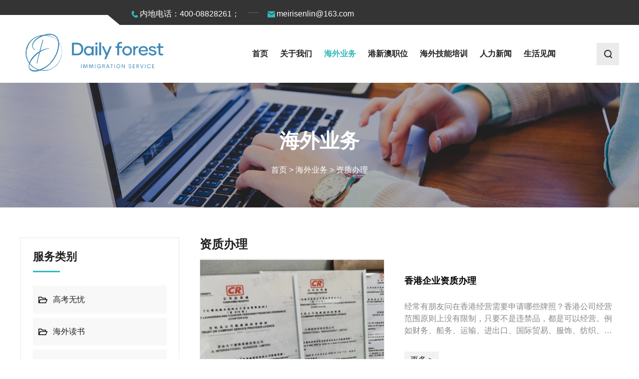

--- FILE ---
content_type: text/html; charset=utf-8
request_url: http://www.meirisenlin.com/license-agent/
body_size: 5014
content:
<!doctype html>
<html>
<head>
<meta charset="utf-8">
<title>资质办理公司-办理流程-每日森林（西安）出入境服务有限公司</title>
<meta name="description" content="每日森林（西安）出入境服务有限公司是专业的资质办理公司，主要提供资质办理，服务于香港等全国各地。">
<meta name="keywords" content="资质办理">
<meta name="viewport" content="width=device-width, user-scalable=no, initial-scale=1, maximum-scale=1, minimum-scale=1">
<meta name="applicable-device" content="pc,mobile">
<meta name="apple-mobile-web-app-title" content="资质办理公司-办理流程-每日森林（西安）出入境服务有限公司">
<meta name="application-name" content="每日森林（西安）出入境服务有限公司">
<meta http-equiv="X-UA-Compatible" content="IE=edge">
<meta property="og:type" content="product">
<meta property="og:site_name" content="每日森林（西安）出入境服务有限公司">
<meta property="og:url" content="http://www.meirisenlin.com/license-agent/">
<meta property="og:image" content="http://www.meirisenlin.com//Content/File_Img/meirisenlin.com/logo22380.png">
<meta property="og:title" content="资质办理公司-办理流程-每日森林（西安）出入境服务有限公司">
<meta property="og:description" content="每日森林（西安）出入境服务有限公司是专业的资质办理公司，主要提供资质办理，服务于香港等全国各地。">
<meta property="og:tag" content="资质办理">
<link href="http://www.meirisenlin.com/license-agent/" rel="canonical">
<link href="/Content/File_Img/meirisenlin.com/favicon.ico" rel="shortcut icon" type="image/x-icon">
<link href="/Content/C_IMG/m420/bluegreen/style.css" rel="stylesheet" type="text/css">
<link href="/Content/C_IMG/m420/fonts/iconfont.css" rel="stylesheet" type="text/css">
<style>
.advan .advan-icon>i{background-image: url(/Content/upload/22380/202401241534598f72a4a52ff24ab096187617909b2309.png)}
.sol-top{background-image: url(/Content/upload/22380/20240124153649e2225451d4f54eceaa4fd9c4276ab65f.jpg)}
#ind .adv-icon .num {font-size: 1.5em;}
@media (max-width:1080px){#ind{display:block}
#ind .ind-r {position: static;}}
</style></head>
<body>
<header class="head">
  <div class="head-top">
    <div class="l-wrap">
      <div class="head-box"></div>
      <div class="head-contact"><a href="tel:内地电话：400-08828261；" class="head-tel"><i class="iconfont icon-phone"></i>内地电话：400-08828261；</a><a href="mailto:meirisenlin@163.com" class="head-mail"><i class="iconfont icon-mail"></i>meirisenlin@163.com</a></div>
    </div>
  </div>
  <div class="head-main">
    <div class="l-wrap"><a href="http://www.meirisenlin.com/" class="head-logo"><img src="/Content/File_Img/meirisenlin.com/logo22380.png" class="logo1" alt="每日森林（西安）出入境服务有限公司"></a>
      <nav class="head-nav">
        <div class="nav-btn"><span></span><span></span><span></span></div>
        <ul>
          <li><a href="http://www.meirisenlin.com/" class="inmenu">首页</a></li>
<li><a href="http://www.meirisenlin.com/about-us" class="inmenu">关于我们</a></li>
<li onmouseover="displaySubMenu(this)" onmouseout="hideSubMenu(this)"><a href="http://www.meirisenlin.com/products" class="inmenu_1">海外业务</a>
<ul class="submenu"><li class="side_nav1" id="cat1"><a href="http://www.meirisenlin.com/college-entrance-examination/">高考无忧</a></li>
<li class="side_nav1" id="cat2"><a href="http://www.meirisenlin.com/study-abroad/">海外读书</a></li>
<li class="side_nav1" id="cat3"><a href="http://www.meirisenlin.com/temporary-work/">劳务中介</a></li>
<li class="side_nav1" id="cat4"><a href="http://www.meirisenlin.com/visa-immigration/">工作签证</a></li>
<li class="side_nav1" id="cat5"><a href="http://www.meirisenlin.com/license-agent/">资质办理</a></li>
<li class="side_nav1" id="cat6"><a href="http://www.meirisenlin.com/qualification-examination/">护士资格证考试</a></li>
</ul></li>
<li onmouseover="displaySubMenu(this)" onmouseout="hideSubMenu(this)"><a href="http://www.meirisenlin.com/posts-in-hong-kong" class="inmenu">港新澳职位</a>
<ul class="submenu">
<li><a href="http://www.meirisenlin.com/post-delivery">职位速递</a></li>
<li><a href="http://www.meirisenlin.com/resume">简历投递</a></li>
</ul>
</li>
<li><a href="http://www.meirisenlin.com/casecenter" class="inmenu">海外技能培训</a></li>
<li><a href="http://www.meirisenlin.com/newslist-1" class="inmenu">人力新闻</a></li>
<li><a href="http://www.meirisenlin.com/industrylist-1" class="inmenu">生活见闻</a></li>

        </ul>
      </nav>
      <div class="head-icon"><i class="iconfont icon-search"></i></div>
      <div class="head-search">
        <button class="head-search-btn"><i class="iconfont icon-search"></i></button>
        <div class="search-box">
          <div class="search-wrap">
            <input type="text" id="txtSearch" placeholder="" />
            <i class="iconfont icon-search"></i></div>
        </div>
      </div>
    </div>
  </div>
</header>
<main>
  <div class="inner-banner">
    <img src="/Content/File_Img/meirisenlin.com/banner/749159.jpg?rnd=0.390950030363607" onerror="this.parentNode.removeChild(this)" alt="banner">
    <div class="inner-content">
      <h2>海外业务</h2>
      <div class="breadcrumb"><div class="bPosition"><a href="http://www.meirisenlin.com/">首页</a> > <a href="http://www.meirisenlin.com/products">海外业务</a>  > <a href="http://www.meirisenlin.com/license-agent/">资质办理</a></div></div>
    </div>
  </div>
  <div class="common-main product-main">
    <div class="l-wrap">
      <div class="sidebar">
        <div class="sidebar-item">
          <p class="sidebar-title">产品类别</p>
          <ul class="sidebar-cate">
            <ul class="sidebar-newcate"> 
<li class="menu-item LiLevel1" id="cat1"><a href="http://www.meirisenlin.com/college-entrance-examination/">高考无忧</a></li>

<li class="menu-item LiLevel1" id="cat2"><a href="http://www.meirisenlin.com/study-abroad/">海外读书</a></li>

<li class="menu-item LiLevel1" id="cat3"><a href="http://www.meirisenlin.com/temporary-work/">劳务中介</a></li>

<li class="menu-item LiLevel1" id="cat4"><a href="http://www.meirisenlin.com/visa-immigration/">工作签证</a></li>

<li class="menu-item LiLevel1" id="cat5"><a href="http://www.meirisenlin.com/license-agent/">资质办理</a></li>

<li class="menu-item LiLevel1" id="cat6"><a href="http://www.meirisenlin.com/qualification-examination/">护士资格证考试</a></li>
</ul>
          </ul>
        </div>
        <div class="sidebar-item">
          <div class="siderbar-search">
            <input class="search-input" placeholder="关键词">
            <button><i class="iconfont icon-search"></i></button>
          </div>
        </div>
        <div class="sidebar-item">
          <p class="sidebar-title">热门产品</p>
          <ul class="sidebar-prolist">
            <ul class="sidebar-prolist"><li>
  <div class="pro-item">
    <div class="pro-img"><a href="http://www.meirisenlin.com/temporary-work/hong-kong-employment-agency.html" class="img-wrap"><img src="/Content/File_Img/S_Product/small/2024-02-23/202402231448418460.jpg" alt="香港劳务中介"></a></div>
    <div class="pro-info"><a href="http://www.meirisenlin.com/temporary-work/hong-kong-employment-agency.html">香港劳务中介</a><a href="http://www.meirisenlin.com/temporary-work/hong-kong-employment-agency.html" class="pro-more">更多 ></a></div>
  </div>
</li><li>
  <div class="pro-item">
    <div class="pro-img"><a href="http://www.meirisenlin.com/qualification-examination/hong-kong-nurse-examination.html" class="img-wrap"><img src="/Content/File_Img/S_Product/small/2024-02-19/202402191006344661.jpg" alt="香港护士资格证"></a></div>
    <div class="pro-info"><a href="http://www.meirisenlin.com/qualification-examination/hong-kong-nurse-examination.html">香港护士资格证</a><a href="http://www.meirisenlin.com/qualification-examination/hong-kong-nurse-examination.html" class="pro-more">更多 ></a></div>
  </div>
</li><li>
  <div class="pro-item">
    <div class="pro-img"><a href="http://www.meirisenlin.com/license-agent/hong-kong-qualifications.html" class="img-wrap"><img src="/Content/File_Img/S_Product/small/2024-02-19/202402191005301080.jpg" alt="香港企业资质办理"></a></div>
    <div class="pro-info"><a href="http://www.meirisenlin.com/license-agent/hong-kong-qualifications.html">香港企业资质办理</a><a href="http://www.meirisenlin.com/license-agent/hong-kong-qualifications.html" class="pro-more">更多 ></a></div>
  </div>
</li><li>
  <div class="pro-item">
    <div class="pro-img"><a href="http://www.meirisenlin.com/temporary-work/hong-kong.html" class="img-wrap"><img src="/Content/File_Img/S_Product/small/2024-02-19/202402191002188779.jpg" alt="香港招工"></a></div>
    <div class="pro-info"><a href="http://www.meirisenlin.com/temporary-work/hong-kong.html">香港招工</a><a href="http://www.meirisenlin.com/temporary-work/hong-kong.html" class="pro-more">更多 ></a></div>
  </div>
</li></ul>
          </ul>
        </div>
      </div>
      <div class="common-content">
        <h1 class="content-title">资质办理</h1>
        <ul class="pro-list list0"><li class="pro">
  <div class="pro-item">
    <div class="pro-img">
      <a href="http://www.meirisenlin.com/license-agent/hong-kong-qualifications.html" class="img-wrap">
        <img data-src="/Content/File_Img/S_Product/small/2024-02-19/202402191005301080.jpg" alt="pro1" class="lazy" />
      </a>
    </div>
    <div class="pro-info">
      <a href="http://www.meirisenlin.com/license-agent/hong-kong-qualifications.html" class="pro-name">香港企业资质办理</a>
      <p class="pro-intro">经常有朋友问在香港经营需要申请哪些牌照？香港公司经营范围原则上没有限制，只要不是违禁品，都是可以经营。例如财务、船务、运输、进出口、国际贸易、服饰、纺织、珠宝、都可以作为公司的业务性质「营业范围」挂上。 有些行业是在申请业务性质之前就需要申请牌照，比如职业介绍所、律师；有些行业是</p>
      <a href="http://www.meirisenlin.com/license-agent/hong-kong-qualifications.html" class="pro-more">更多 ></a>
    </div>
  </div>
</li><li class="pro">
  <div class="pro-item">
    <div class="pro-img">
      <a href="http://www.meirisenlin.com/license-agent/hong-kong-pharmaceutical-licensing-agent.html" class="img-wrap">
        <img data-src="/Content/File_Img/S_Product/small/2024-02-23/202402231450151563.jpg" alt="pro1" class="lazy" />
      </a>
    </div>
    <div class="pro-info">
      <a href="http://www.meirisenlin.com/license-agent/hong-kong-pharmaceutical-licensing-agent.html" class="pro-name">香港药牌代办</a>
      <p class="pro-intro">可分为：中药药牌、西药药牌、其他药牌</p>
      <a href="http://www.meirisenlin.com/license-agent/hong-kong-pharmaceutical-licensing-agent.html" class="pro-more">更多 ></a>
    </div>
  </div>
</li><li class="pro">
  <div class="pro-item">
    <div class="pro-img">
      <a href="http://www.meirisenlin.com/license-agent/singapore-qualification.html" class="img-wrap">
        <img data-src="/Content/File_Img/S_Product/small/2024-02-19/202402191005485823.jpg" alt="pro1" class="lazy" />
      </a>
    </div>
    <div class="pro-info">
      <a href="http://www.meirisenlin.com/license-agent/singapore-qualification.html" class="pro-name">新加坡资质办理</a>
      <p class="pro-intro">在新加坡注册一家公司需要具备：公司名字、注册资本、公司董事、公司股东、注册地址、法务秘书等条件。如果想在新加坡做其他生意，比如，开一家餐厅、旅行社、中药店、私立学校，需要什么牌照和资质呢？</p>
      <a href="http://www.meirisenlin.com/license-agent/singapore-qualification.html" class="pro-more">更多 ></a>
    </div>
  </div>
</li><li class="pro">
  <div class="pro-item">
    <div class="pro-img">
      <a href="http://www.meirisenlin.com/license-agent/qualification-for-macao.html" class="img-wrap">
        <img data-src="/Content/File_Img/S_Product/small/2024-02-19/202402191005109380.jpg" alt="pro1" class="lazy" />
      </a>
    </div>
    <div class="pro-info">
      <a href="http://www.meirisenlin.com/license-agent/qualification-for-macao.html" class="pro-name">澳门资质办理</a>
      <p class="pro-intro">澳门资质牌照，是指除了按照一般公司/企业办理商业登记流程外，还需要由主管政府机关前置或后置审查批给商业运营资格，取得相关行政许可证。</p>
      <a href="http://www.meirisenlin.com/license-agent/qualification-for-macao.html" class="pro-more">更多 ></a>
    </div>
  </div>
</li></ul> 
        <div class="pro-bottom"></div>
      </div>
    </div>
  </div>
</main>
<footer>
  <div class="foot-main">
    <div class="l-wrap">
      <div class="foot-item foot-about">
        <div class="foot-title"><img src="/Content/File_Img/meirisenlin.com/logo22380.png" class="logo2" alt="每日森林（西安）出入境服务有限公司"></div>
        <div class="foot-wrap">
          <p class="foot-intro">希望赴港赴澳寻找高薪工作机会，在港办事缺少相应牌照，在港在澳沟通交流困难，寻求工作时缺乏技能，选择每日森林，给您最周全的服务。</p>
          <div class="foot-link">
            <p class="title"></p>
          </div>
        </div>
      </div>
      <div class="foot-item foot-cate">
        <div class="foot-title">快速导航</div>
        <div class="foot-wrap">
          <ul>
            <li id="liabout-us"> <a href="http://www.meirisenlin.com/about-us" class="inmenu">关于我们</a></li>
<li id="liproducts"> <a href="http://www.meirisenlin.com/products" class="inmenu_1">海外业务</a></li>
<li id="liposts-in-hong-kong"> <a href="http://www.meirisenlin.com/posts-in-hong-kong" class="inmenu">港新澳职位</a></li>
<li id="licasecenter"> <a href="http://www.meirisenlin.com/casecenter" class="inmenu">海外技能培训</a></li>
<li id="linewslist-1"> <a href="http://www.meirisenlin.com/newslist-1" class="inmenu">人力新闻</a></li>
<li id="liindustrylist-1"> <a href="http://www.meirisenlin.com/industrylist-1" class="inmenu">生活见闻</a></li>
<li id="lisitemap"><a href="http://www.meirisenlin.com/sitemap.xml" class="inmenu">站点地图</a></li>

          </ul>
        </div>
      </div>
      <div class="foot-item foot-contact">
        <div class="foot-title">联系我们</div>
        <div class="foot-wrap">
          <ul>
            <ul class=" list-paddingleft-2"><li><p><span style="font-family: arial, helvetica, sans-serif;"><span style="font-size: 16px;">陕西省西安市碑林区东厅门3</span><span style="font-size: 16px;">2</span><span style="font-size: 16px;">号乐巢酒店大厦7</span><span style="font-size: 16px;">07</span></span></p></li><li><p><span style="font-family: arial, helvetica, sans-serif;"><span style="font-size: 16px;">内地电话：</span></span><span style="font-family: arial, helvetica, sans-serif;">400-882-8261</span></p></li></ul><p><span style="font-size: 16px; font-family: arial, helvetica, sans-serif;"><span style="font-size: 16px;"></span></span></p><ul class=" list-paddingleft-2"><li><p><span style="font-family: arial, helvetica, sans-serif;"><span style="font-size: 16px;"></span>meirisenlin@163.com<span style="font-size: 16px;"></span></span></p></li></ul>
          </ul>
        </div>
      </div>
      <div class="foot-item foot-feedback">
        <div class="foot-title">发送询盘</div>
        <div class="foot-wrap">
          <div class="tips"></div>
          <div class="feedback-input">
            <input type="text" placeholder="请输入您的电子邮件地址" id="FootEmail">
            <i class="iconfont icon-mail"></i>
          </div>
          <button class="feedback-btn">提交 <i class="iconfont icon-plane"></i></button>
        </div>
      </div>
    </div>
  </div>
  <div class="foot-right">
    <div class="l-wrap">版权所有：每日森林（西安）出入境服务有限公司<a  href="https://beian.miit.gov.cn/">备案号：陕ICP备2024021819号-2</a><img src="/Content/C_IMG/YqbYearLight2.png" class="YqbYears" alt=""><br/>资质办理公司办理流程,想了解有哪些手续,需要什么条件,服务费用及收费标准请电话联系我们.</div>
  </div>
</footer>
<div class="bottom-btn">
  <div class="btn-item"><a href="http://www.meirisenlin.com/"><i class="iconfont icon-home"></i><p>首页</p></a></div>
  <div class="btn-item"><a href="tel:内地电话：400-08828261；"><i class="iconfont icon-phone"></i><p>电话</p></a></div>
  <div class="btn-item"><a href="mailto:meirisenlin@163.com"><i class="iconfont icon-mail"></i><p>邮箱</p></a></div>
  <div class="btn-item inquiry"><a href="http://www.meirisenlin.com/contact-us"><i class="iconfont icon-message1"></i><p>询盘</p></a></div>
</div>
<script src="/Content/C_JS/m420/jquery.js"></script>
<script src="/Content/C_JS/Site_Common.js"></script>
<script src="/Content/C_JS/m420/script.js"></script>
<script src="/Content/C_JS/count.js"></script>
<script>var vIpAddress="3.144.138.169";var vSiteLangId="22380";</script>
<script>
$('#product h3,.sidebar-item:nth-child(3) .sidebar-title').text('热门服务')
$('.sidebar-item:nth-child(1) .sidebar-title').text('服务类别')
if (window.location.pathname.indexOf("casecenter") == 1) {
$(".inner-banner .inner-content h1,.inner-banner h2").text("技能培训")
$(".inner-banner .breadcrumb a:nth-child(2)").text("技能培训")
}
</script></body>
</html>

--- FILE ---
content_type: text/css
request_url: http://www.meirisenlin.com/Content/C_IMG/m420/bluegreen/style.css
body_size: 18813
content:
@charset "utf-8";h1,h2,h3,h4,h5,ul,li,p,div{margin:0;padding:0}a{text-decoration:none;color:#222;transition:color .2s ease}a:hover{color:#33b9bb}ul,li{list-style:none}body{font-size:16px;color:#222;font-family:"Lato",sans-serif}input{border:0;outline:0}button{border:0;outline:0}button:active{transform:scale(0.95)}html{line-height:1.15;-webkit-text-size-adjust:100%}body{margin:0}main{display:block}h1{font-size:2em;margin:.67em 0}hr{box-sizing:content-box;height:0;overflow:visible}pre{font-family:monospace,monospace;font-size:1em}a{background-color:transparent}abbr[title]{border-bottom:none;text-decoration:underline;text-decoration:underline dotted}b,strong{font-weight:bolder}code,kbd,samp{font-family:monospace,monospace;font-size:1em}small{font-size:80%}sub,sup{font-size:75%;line-height:0;position:relative;vertical-align:baseline}sub{bottom:-0.25em}sup{top:-0.5em}img{border-style:none;height:auto}button,input,optgroup,select,textarea{font-family:inherit;font-size:100%;line-height:1.15;margin:0}button,input{overflow:visible}button,select{text-transform:none}button,[type=button],[type=reset],[type=submit]{-webkit-appearance:button}button::-moz-focus-inner,[type=button]::-moz-focus-inner,[type=reset]::-moz-focus-inner,[type=submit]::-moz-focus-inner{border-style:none;padding:0}button:-moz-focusring,[type=button]:-moz-focusring,[type=reset]:-moz-focusring,[type=submit]:-moz-focusring{outline:1px dotted ButtonText}fieldset{padding:.35em .75em .625em}legend{box-sizing:border-box;color:inherit;display:table;max-width:100%;padding:0;white-space:normal}progress{vertical-align:baseline}textarea{overflow:auto}[type=checkbox],[type=radio]{box-sizing:border-box;padding:0}[type=number]::-webkit-inner-spin-button,[type=number]::-webkit-outer-spin-button{height:auto}[type=search]{-webkit-appearance:textfield;outline-offset:-2px}[type=search]::-webkit-search-decoration{-webkit-appearance:none}::-webkit-file-upload-button{-webkit-appearance:button;font:inherit}details{display:block}summary{display:list-item}template{display:none}[hidden]{display:none}.top-btn{cursor:pointer;display:none;height:40px;width:40px;-ms-flex-align:center;align-items:center;-ms-flex-pack:center;justify-content:center;border-radius:50%;position:fixed;bottom:145px;right:24px;background:#FFF;box-shadow:0 5px 5px 0 rgba(0,0,0,.1);transition:all .4s ease;z-index:1}.top-btn i{transform:rotate(270deg)}.top-btn:hover{background:#c1c1c1}@keyframes loading{to{opacity:0;transform:scale(2)}}@media screen and (max-width:768px){.product-view .singglepic{width:100%;height:100vw}.pro-main .common-breadcrumb{display:none}}.table-responsive{-ms-touch-action:auto;touch-action:auto;width:100%;margin:.2rem 0;overflow-x:auto;overflow-y:hidden;-webkit-overflow-scrolling:touch;-ms-overflow-style:-ms-autohiding-scrollbar}.close{display:inline-block;position:relative;top:-6px;width:16px;height:16px}.close::before,.close::after{position:absolute;content:" ";background-color:#666;left:8px;width:2px;height:16px}.close::before{transform:rotate(45deg)}.close::after{transform:rotate(-45deg)}.slide-fade-enter-active{transition:all .2s ease}.slide-fade-leave-active{transition:all .2s ease}.slide-fade-enter,.slide-fade-leave-to{transform:translateY(10px);opacity:0}.content-title{font-size:1.5em;margin-top:0}@media screen and (max-width:768px){.content-title{font-size:1.2em}}.singglepic{width:450px;height:450px;display:-ms-flexbox;display:flex;-ms-flex-pack:center;justify-content:center;-ms-flex-align:center;align-items:center;border:1px solid #eee}.singglepic img{max-width:100%;max-height:100%}.singglepic:hover img{transform:scale(1.1)}.map{margin-bottom:30px}.map iframe{width:100%}@media screen and (max-width:768px){.singglepic{width:100%;height:100vw;border:0}}.table-responsive{-ms-touch-action:auto;touch-action:auto;width:100%;margin:.2rem 0;overflow-x:auto;overflow-y:hidden;-webkit-overflow-scrolling:touch;-ms-overflow-style:-ms-autohiding-scrollbar}#map{margin:30px 0;min-height:500px}@media screen and (max-width:768px){#map{margin:4vw -4vw;width:100vw;height:100vw}}.common-content-title{font-size:22px;padding-bottom:20px;border-bottom:1px solid #eee;color:#222}.rem-news{margin-top:30px;display:-ms-flexbox;display:flex;-ms-flex-wrap:wrap;flex-wrap:wrap;-ms-flex-pack:justify;justify-content:space-between}.rem-news li{padding-bottom:6px;margin-bottom:1em;width:49%;border-bottom:1px dashed #eee}@media screen and (max-width:767px){.rem-news li{width:100%}}.footlinks{height:auto;line-height:1.4;padding:10px 0;background:#151821;color:#707070;text-align:center;font-size:12px}.footlinks a{color:#707070}[data-aos][data-aos][data-aos-delay="100"],body[data-aos-delay="100"] [data-aos]{transition-delay:0s}[data-aos][data-aos][data-aos-delay="100"].aos-animate,body[data-aos-delay="100"] [data-aos].aos-animate{transition-delay:.1s}[data-aos][data-aos][data-aos-delay="200"],body[data-aos-delay="200"] [data-aos]{transition-delay:0s}[data-aos][data-aos][data-aos-delay="200"].aos-animate,body[data-aos-delay="200"] [data-aos].aos-animate{transition-delay:.2s}[data-aos][data-aos][data-aos-delay="300"],body[data-aos-delay="300"] [data-aos]{transition-delay:0s}[data-aos][data-aos][data-aos-delay="300"].aos-animate,body[data-aos-delay="300"] [data-aos].aos-animate{transition-delay:.3s}[data-aos][data-aos][data-aos-delay="400"],body[data-aos-delay="400"] [data-aos]{transition-delay:0s}[data-aos][data-aos][data-aos-delay="400"].aos-animate,body[data-aos-delay="400"] [data-aos].aos-animate{transition-delay:.4s}[data-aos][data-aos][data-aos-delay="500"],body[data-aos-delay="500"] [data-aos]{transition-delay:0s}[data-aos][data-aos][data-aos-delay="500"].aos-animate,body[data-aos-delay="500"] [data-aos].aos-animate{transition-delay:.5s}[data-aos][data-aos][data-aos-duration="1000"],body[data-aos-duration="1000"] [data-aos]{transition-duration:1s}[data-aos]{pointer-events:none}[data-aos].aos-animate{pointer-events:auto}[data-aos][data-aos][data-aos-easing=ease],body[data-aos-easing=ease] [data-aos]{transition-timing-function:ease}@media screen{html:not(.no-js) [data-aos^=fade][data-aos^=fade]{opacity:0;transition-property:opacity,transform}html:not(.no-js) [data-aos^=fade][data-aos^=fade].aos-animate{opacity:1;transform:none}html:not(.no-js) [data-aos=fade-up]{transform:translate3d(0, 100px, 0)}html:not(.no-js) [data-aos=fade-down]{transform:translate3d(0, -100px, 0)}html:not(.no-js) [data-aos=fade-right]{transform:translate3d(-100px, 0, 0)}html:not(.no-js) [data-aos=fade-left]{transform:translate3d(100px, 0, 0)}}.head.is-fixed .head-main{position:fixed;top:0;left:0;right:0;z-index:999;box-shadow:0 1px 6px 0 rgba(0,0,0,.1)}.head.is-fixed .head-main .l-wrap{height:96px}.head-main .l-wrap .logo1{max-width:300px; max-height:95px;}.foot-main .foot-about .foot-title .logo2{max-width:200px;max-height:50px;}.head.is-fixed .head-top{display:none}.head.is-fixed .head-nav{height:96px}.head-top{height:50px;background:#343434;position:relative}.head-top .l-wrap{height:100%;display:-ms-flexbox;display:flex;-ms-flex-align:center;align-items:center}.head-top .head-box{position:relative;width:300px;height:20px;top:15px;margin-right:20px;background:#FFF;position:relative}.head-top .head-box:after{content:"";display:block;position:absolute;right:0;width:0;height:0;border-top:20px solid #343434;border-left:24px solid transparent}.head-top .head-lang{margin-left:auto}.head-top .head-contact{color:#FFF;display:-ms-flexbox;display:flex}.head-top .head-contact a{color:#FFF}.head-top .head-contact a:hover{color:#33b9bb}.head-top .head-contact i{position:relative;color:#33b9bb;top:3px;font-size:20px}.head-top .head-tel{margin-right:54px;position:relative}.head-top .head-tel:after{content:"";position:absolute;width:22px;height:1px;right:-38px;top:50%;background:#646464}.head-top:after{content:"";display:block;height:20px;width:300px;background:#FFF;position:absolute;bottom:0;left:0}.head-main{z-index:2;position:relative;background:#FFF}.head-main .l-wrap{height:116px;display:-ms-flexbox;display:flex;-ms-flex-align:center;align-items:center;transition:height .3s ease;position:relative}.head-nav{height:116px;margin-left:auto}.head-nav>ul{display:-ms-flexbox;display:flex;height:100%}.head-nav>ul>li{height:100%;position:relative;margin:0 20px}.head-nav>ul>li>a{font-weight:bold;height:100%;display:-ms-flexbox;display:flex;-ms-flex-pack:center;justify-content:center;-ms-flex-align:center;align-items:center;text-transform:uppercase}.head-nav li .arrow{display:none}.head-nav a.inmenu_1{color:#33b9bb}.head-nav .submenu{display:none;position:absolute;top:100%;left:0;max-width:300px;overflow:hidden;z-index:9;text-overflow:ellipsis}.head-nav .submenu a{color:#FFF;padding:10px 20px;white-space:nowrap;background:#343434;transition:background .2s ease}.head-nav .submenu a:hover{background:#33b9bb}.head-nav a{font-size:16px;display:block}.head-nav .nav-btn{display:none;position:relative;cursor:pointer;width:60px;height:60px;background-color:#33b9bb}.head-nav .nav-btn span{display:block;position:absolute;border-radius:999px;background:#FFF;left:20px;width:20px;height:3px}.head-nav .nav-btn span:nth-child(1){top:22px}.head-nav .nav-btn span:nth-child(2){top:29px}.head-nav .nav-btn span:nth-child(3){top:36px}.head-search .head-search-btn{width:45px;height:45px;display:-ms-flexbox;display:flex;cursor:pointer;margin-left:70px;-ms-flex-pack:center;justify-content:center;-ms-flex-align:center;align-items:center;background:#ebebeb}.head-search .head-search-btn>i{font-weight:bold;font-size:20px;color:#343434}.head-search .search-box{display:none;position:absolute;top:100%;right:0;background:#FFF}.head-search .search-box i{cursor:pointer;position:absolute;right:26px;top:27px}.head-search .search-btn{position:absolute;right:0;top:0}.head-search .search-wrap{position:relative;padding:20px;box-shadow:0 1px 2px 0 rgba(0,0,0,.1)}.head-search #txtSearch{width:200px;font-size:14px;line-height:2.4em;height:2.4em;border:1px solid #eee;box-sizing:border-box;padding:0px 20px 0px 10px}.head-icon{display:none}@media screen and (max-width:1470px){.head-top .head-box{width:200px}.head-top:after{width:200px}.head-nav>ul>li{margin:0 12px}}@media screen and (max-width:1080px){.head-nav{height:auto}.head-nav .nav-btn{display:block}.head-top .l-wrap{width:auto}.head-main .l-wrap{position:static}.head-nav>ul{opacity:0;max-height:0;overflow:hidden;display:block;background-color:#FFF;box-shadow:0 1px 6px 0 rgba(0,0,0,.1);width:100%;height:auto;position:absolute;top:100%;left:0;right:0;transition:max-height .2s ease,opacity .2s ease,height .2s ease}.head-nav>ul>li{margin:0 50px}.head-nav>ul>li>a{display:block;text-align:left;line-height:46px;height:46px}.head-nav.is-active .nav-btn{display:block}.head-nav.is-active .nav-btn span:nth-child(1){transform:rotate(45deg);top:30px}.head-nav.is-active .nav-btn span:nth-child(2){opacity:0}.head-nav.is-active .nav-btn span:nth-child(3){transform:rotate(-45deg);top:30px}.head-nav.is-active>ul{opacity:1;overflow-y:auto;max-height:100vh}}@media screen and (max-width:768px){.head-main{position:fixed;top:0;left:0;right:0;z-index:997;transition:top ease .3s}.head-top{position:fixed;left:0;top:0;right:0;z-index:2;max-height:0;overflow:hidden;opacity:0;transition:opacity .3s,max-height .3s}.head-top:after,.head-top .head-box,.head-top .head-lang,.head-top .head-box,.head-top .head-contact{display:none}.head-top .search-wrap,.head-top .search-box{width:100%;height:100%}.head-top .search-wrap{display:-ms-flexbox;display:flex;-ms-flex-pack:justify;justify-content:space-between;-ms-flex-align:center;align-items:center}.head-top .search-wrap i{-ms-flex:0 0 16px;flex:0 0 16px;margin-left:20px;color:#FFF}.head-top .search-wrap input{height:30px;-ms-flex:1;flex:1;background:transparent;color:#FFF}.head-top.is-active{opacity:1;top:60px;height:50px;max-height:50px}.head-search{display:none}.head-main .l-wrap{height:60px}.head-nav .nav-btn{display:block;margin-right:-4vw}.head-nav>ul>li{position:relative;height:auto;margin:0 4vw}.head-nav.is-active>ul{position:fixed;top:60px;bottom:0px;bottom:constant(safe-area-inset-bottom);bottom:env(safe-area-inset-bottom);z-index:99}.head-nav li .arrow{position:absolute;height:46px;width:46px;display:-ms-flexbox;display:flex;-ms-flex-pack:center;justify-content:center;-ms-flex-align:center;align-items:center;right:0;top:0}.head-nav li .arrow i{transition:transform .2s ease}.head-nav li .arrow.is-active i{transform:rotate(90deg)}.head-nav .submenu{display:block;position:relative;max-width:none;max-width:initial}.head-nav .submenu a{color:#222;overflow:hidden;text-overflow:ellipsis;background:transparent}.head-nav #liproducts .submenu{display:block}.head-icon{display:block;width:20px;height:20px;position:absolute;right:70px;z-index:1}.head-icon i{font-weight:bold;font-size:20px}}.l-wrap{margin:0px auto;max-width:1600px}.l-mask{display:none;position:fixed;left:0;z-index:998;width:100%;height:100%;background:rgba(0,0,0,.8)}main.is-fixed{margin-top:156px}.inner-banner{position:relative;min-height:200px;background-color:#a6a0a0}.inner-banner>img{display:block;width:100%;height:auto}.inner-banner h2,.inner-banner h1{text-transform:uppercase;font-size:2.5em}.inner-banner h2{margin:.67em 0}.inner-banner .inner-content{display:-ms-flexbox;display:flex;position:absolute;left:0;top:0;-ms-flex-direction:column;flex-direction:column;-ms-flex-pack:center;justify-content:center;-ms-flex-align:center;align-items:center;width:100%;height:100%;color:#FFF}.inner-banner .breadcrumb a{color:#FFF}.common-main{margin:60px 0 90px}.common-page{display:-ms-flexbox;display:flex;-ms-flex-wrap:wrap;flex-wrap:wrap;-ms-flex-pack:center;justify-content:center;margin-bottom:20px}.common-page a,.common-page span{margin-right:14px;margin-bottom:14px;padding:10px 14px;background-color:#f5f8f8;color:#222;transition:background .2s,color .2s}.common-page a:hover{background-color:#222;color:#FFF}.common-page span{opacity:.4}.common-page .last a{display:inline-block;font-style:normal}.common-page .ctxt{background-color:#222;opacity:1;color:#FFF}.common-page .tol{background:transparent;opacity:1;color:#222}.product-main .l-wrap,.new-main .l-wrap{display:-ms-flexbox;display:flex}.product-main .sidebar,.new-main .sidebar{position:relative;-ms-flex-item-align:start;align-self:flex-start;-ms-flex:0 0 370px;flex:0 0 370px;box-sizing:border-box;padding:24px 24px 0px;border:2px solid #F3F3F3;width:370px}.product-main .sidebar .sidebar-item:nth-last-of-type(1),.new-main .sidebar .sidebar-item:nth-last-of-type(1){margin-bottom:0}.product-main .common-content,.new-main .common-content{-ms-flex:1;flex:1;width:calc(100% - 410px)}.new-main .sidebar{padding:20px}.product-main .sidebar{margin-right:40px}.new-main .sidebar{margin-left:40px}.more-btn{padding:14px 60px;border:1px solid #33b9bb;background:#33b9bb;color:#FFF;transition:color ease .3s,background ease .3s}.more-btn:hover{background:#FFF;color:#33b9bb}.main-title,.main-part{text-align:center}.main-title{margin-bottom:12px;color:#828282}.main-part{text-transform:uppercase;font-size:2.375em}@media screen and (max-width:1680px){.l-wrap{max-width:1400px}}@media screen and (max-width:1470px){.l-wrap{max-width:1200px}.product-main .sidebar,.new-main .sidebar{-ms-flex:0 0 320px;flex:0 0 320px;width:320px}}@media screen and (max-width:1279px){.l-wrap{max-width:none;max-width:initial;width:auto;margin:0 50px}.product-main .sidebar,.new-main .sidebar{display:none}.inner-banner h1{font-size:1.8em}}@media screen and (max-width:768px){.l-wrap{margin:0 4vw}.main-part{font-size:19px}.main-title{font-size:14px}.inner-banner{height:40vw}.inner-banner>img{height:100%;object-fit:cover}.inner-banner h2,.inner-banner h1{font-size:1.5em}.inner-banner .breadcrumb{font-size:12px}.common-main{margin:5.3333333333vw 0}main{margin-top:60px}}#contact{padding:50px 0;background:#2e2e2e}#contact .l-wrap{display:-ms-flexbox;display:flex;-ms-flex-pack:justify;justify-content:space-between}#contact .foot-contact{padding:0 14px;height:50px;background:#33b9bb;line-height:50px;color:#FFF;white-space:nowrap}#contact .foot-title{line-height:50px;text-transform:uppercase;font-size:1.875em;color:#FFF}.foot-main{background:#141414;color:#868686;padding-bottom:20px}.foot-main a{color:#868686}.foot-main .l-wrap{display:-ms-flexbox;display:flex;-ms-flex-wrap:wrap;flex-wrap:wrap;padding-top:90px}.foot-main .foot-item{width:25%}.foot-main .foot-intro{max-width:300px;line-height:1.5em}.foot-main .foot-title{position:relative;margin-bottom:30px;padding-bottom:14px;text-transform:uppercase;font-size:1.25em;color:#FFF}.foot-main .foot-title:after{display:block;position:absolute;left:0;top:100%;width:40px;height:2px;background:#33b9bb;content:""}.foot-main .foot-about .foot-title{margin-bottom:16px}.foot-main .foot-about .foot-title:after{display:none}.foot-about .foot-link .title{margin:30px 0 20px;text-transform:uppercase;font-weight:bold;font-size:1.25em;color:#FFF}.foot-about .foot-link ul{display:-ms-flexbox;display:flex;-ms-flex-wrap:wrap;flex-wrap:wrap;max-width:300px}.foot-about .foot-link ul li{margin-right:12px;margin-bottom:12px}.foot-about .foot-link ul .social-item{display:-ms-flexbox;display:flex;-ms-flex-pack:center;justify-content:center;-ms-flex-align:center;align-items:center;border-radius:1px;width:30px;height:30px;background:#5c5c5c;color:#FFF;transition:transform .3s ease}.foot-about .foot-link ul .social-item>i{font-size:20px}.foot-about .foot-link ul .social-item.fb{background-color:#3b5997}.foot-about .foot-link ul .social-item.tw{background-color:#1da1f2}.foot-about .foot-link ul .social-item.lk{background-color:#0a66c2}.foot-about .foot-link ul .social-item.ins{background:radial-gradient(circle at 30% 107%, #fdf497 0, #fdf497 5%, #fd5949 45%, #d6249f 60%, #285aeb 90%)}.foot-about .foot-link ul .social-item.pi{background-color:#cc2127}.foot-about .foot-link ul .social-item.you{background:red}.foot-about .foot-link ul .social-item.tik{background-color:#000}.foot-about .foot-link ul .social-item:hover{transform:scale(1.15)}.foot-cate ul{display:-ms-flexbox;display:flex;-ms-flex-wrap:wrap;flex-wrap:wrap;max-width:316px}.foot-cate ul>li{overflow:hidden;position:relative;box-sizing:border-box;margin-right:16px;margin-bottom:20px;padding-left:14px;width:calc(50% - 32px);text-overflow:ellipsis;white-space:nowrap}.foot-cate ul>li:after{position:absolute;left:0;top:0;content:">"}.foot-cate a:hover{color:#33b9bb}.foot-contact .contact-item{display:-ms-flexbox;display:flex}.foot-contact li{margin-bottom:30px}.foot-contact .icon{display:-ms-flexbox;display:flex;-ms-flex-pack:center;justify-content:center;-ms-flex-align:center;align-items:center;margin-right:20px;width:40px;height:40px;background:#2e2e2e}.foot-contact .icon i{color:#a3a3a3}.foot-contact .con{display:-ms-flexbox;display:flex;-ms-flex-direction:column;flex-direction:column;-ms-flex-pack:center;justify-content:center;max-width:200px;min-height:40px;line-height:1.3em}.foot-feedback .foot-wrap{max-width:300px}.foot-feedback .tips{line-height:1.5em}.foot-feedback .feedback-input{position:relative;margin:16px 0 18px;border:1px solid #868686;width:280px}.foot-feedback .feedback-input .iconfont{position:absolute;right:14px;top:16px;font-size:20px;color:#393939}.foot-feedback .feedback-btn{padding:10px 16px;background:#33b9bb;cursor:pointer;text-transform:uppercase;color:#FFF}.foot-feedback .feedback-btn i{display:inline-block;margin-left:10px;transform:scale(0.9)}.foot-feedback input{box-sizing:border-box;padding:0px 36px 0px 14px;width:100%;height:50px;background:#141414;line-height:50px;color:#868686}.foot-right{background:#141414;font-size:14px;color:#a3a3a3}.foot-right a{color:#a3a3a3}.foot-right .l-wrap{padding:30px 0;border-top:1px solid #393939;text-align:center;line-height:1.8em}.foot-right a{margin-left:20px;color:#a3a3a3}.bottom-btn{position:fixed;display:none;padding:0 4vw;box-sizing:border-box;left:0;bottom:-16vw;width:100%;z-index:996;background-color:#33b9bb;padding-bottom:constant(safe-area-inset-bottom);padding-bottom:env(safe-area-inset-bottom);-ms-flex-pack:justify;justify-content:space-between;transition:bottom .2s ease}.bottom-btn .btn-item{width:16vw;height:16vw}.bottom-btn .btn-item>a{display:-ms-flexbox;display:flex;-ms-flex-direction:column;flex-direction:column;width:100%;height:100%;-ms-flex-pack:center;justify-content:center;-ms-flex-align:center;align-items:center}.bottom-btn .iconfont{font-size:28px;color:#FFF}.bottom-btn p{font-size:12px;color:#FFF;text-transform:capitalize}.bottom-btn .btn-item.cart{display:none}.bottom-btn .btn-item.cart>div{width:100%;height:100%}.bottom-btn.is-active{bottom:0}.bottom-btn.show-cart{bottom:0}.bottom-btn.is-pro .btn-item.inquiry{display:none}.bottom-btn.is-pro .btn-item.cart{display:block}@media screen and (max-width:1080px){.foot-main .foot-item{width:50%}.foot-main .l-wrap{padding:40px 0}}@media screen and (max-width:768px){#contact{display:none}.foot-main .foot-item{width:100%;margin-bottom:20px}.foot-main .foot-contact{display:none}.foot-main .foot-intro,.foot-cate ul{max-width:none;max-width:initial}.foot-main .foot-title{margin-bottom:20px}.foot-main .l-wrap{padding:8vw 0 0}.foot-right .l-wrap{padding:4vw}.foot-feedback .feedback-btn{font-size:14px;padding:12px 14px}.bottom-btn{display:-ms-flexbox;display:flex}footer{margin-bottom:calc(16vw + constant(safe-area-inset-bottom));margin-bottom:calc(16vw + env(safe-area-inset-bottom))}}img.lazy{opacity:0}img:not(.initial){transition:opacity 1s,transform .3s ease}img.initial,img.loaded,img.error{opacity:1}img:not([src]){visibility:hidden}.load{position:absolute;width:18px;height:18px;top:50%;left:50%;margin-top:-9px;margin-left:-9px;background-color:#ccc;animation:loading 1.5s ease infinite;border-radius:100%}#home-swiper .swiper-slide img{display:block;width:100%;height:auto}#home-swiper .swiper-pagination-bullet{background:#FFF;opacity:.95}#home-swiper .swiper-pagination-bullet.swiper-pagination-bullet-active{background:#33b9bb}#home-swiper .swiper-next,#home-swiper .swiper-prev{cursor:pointer;position:absolute;width:50px;height:50px;display:-ms-flexbox;display:flex;-ms-flex-pack:center;justify-content:center;-ms-flex-align:center;align-items:center;top:50%;margin-top:-25px;z-index:9;background:rgba(255,255,255,.2);transition:background .3s ease}#home-swiper .swiper-next:hover,#home-swiper .swiper-prev:hover{background:#33b9bb}#home-swiper .swiper-next i,#home-swiper .swiper-prev i{color:#FFF;font-weight:bold;font-size:22px}#home-swiper .swiper-next{right:0}#home-swiper .swiper-next i{transform:rotate(180deg)}#home-swiper .swiper-prev{left:0px;}@media screen and (min-width:769px){#home-swiper{min-height:300px}}@media screen and (max-width:768px){#home-swiper .swiper-next,#home-swiper .swiper-prev{width:36px;height:36px}}#about{padding:116px 0}#about .l-wrap{display:-ms-flexbox;display:flex}#about .about-img,#about .about-con{width:50%}#about .about-con{padding-left:100px}#about .about-con .title{color:#33b9bb;font-weight:bold;margin-bottom:22px}#about .about-con h3{font-size:2.375em;text-transform:uppercase;margin-bottom:30px}#about .about-con h3>span{color:#33b9bb}#about .about-con .con{color:#868686;line-height:1.5em}#about .about-con ul{margin:50px 0px 60px;padding-left:70px;position:relative;color:#222}#about .about-con ul li{line-height:1.5em;margin-bottom:10px;position:relative}#about .about-con ul li:after{content:"";width:14px;height:14px;background:#33b9bb;position:absolute;top:6px;left:-22px}#about .about-con ul:before,#about .about-con ul:after{content:"";height:100%;width:1px;background:#33b9bb;position:absolute;left:0}#about .about-con ul:after{left:14px;top:-22px}#about .about-con ul:before{top:10px}#about .about-img{padding-top:60px}#about .about-img img{display:block;right:0;width:90%;height:auto}#about .about-img .img-wrap{position:relative;display:-ms-flexbox;display:flex;-ms-flex-pack:end;justify-content:flex-end}#about .about-img .dot,#about .about-img .box{position:absolute}#about .about-img .dot{z-index:-2;background-image:radial-gradient(#d8d8d8 1.2px, rgba(0, 0, 0, 0) 1px);background-size:16px 16px}#about .about-img .box{background:#f1f4f9;z-index:-1}@media screen and (max-width:1470px){#about .about-con{padding-left:50px}}@media screen and (max-width:768px){#about{padding:9.6vw 0}#about .l-wrap{display:block}#about .about-img,#about .about-con{width:100%}#about .about-img{margin-bottom:40px}#about .about-img img{width:100%}#about .about-con{padding-left:0}#about .about-con h3,#about .about-con .title{text-align:center}#about .about-con h3{font-size:18px}#about .about-con .title{margin-bottom:16px}#about .about-con ul{margin:30px 0px 40px;padding-left:60px}}#ind{display:-ms-flexbox;display:flex;padding:100px 0;overflow:hidden}#ind>div{-ms-flex:1;flex:1}#ind .ind-wrap{box-sizing:border-box;padding:120px 150px}#ind .ind-l{z-index:1;background:#09162a}#ind .ind-l h3{margin-bottom:46px;font-size:2.125em;color:#FFF}#ind .ind-l .con{margin-bottom:34px;line-height:1.5em;color:#98a0b4}#ind .ind-r{position:relative;top:-54px;z-index:0;margin-left:-100px}#ind .ind-r>img{display:block;width:100%;height:auto}#ind .ind-r .play{display:-ms-flexbox;display:flex;position:absolute;left:50%;top:50%;-ms-flex-pack:center;justify-content:center;-ms-flex-align:center;align-items:center;border-radius:50%;width:77px;height:77px;background:#33b9bb;transform:translate(-50%, -50%)}#ind .adv-icon{display:-ms-flexbox;display:flex;-ms-flex-wrap:wrap;flex-wrap:wrap;margin:0 -16px}#ind .adv-icon>li{box-sizing:border-box;margin-bottom:28px;padding:0px 16px;width:50%}#ind .adv-icon .icon-item{display:-ms-flexbox;display:flex;box-sizing:border-box;padding:30px;background:#0d1b31;color:#FFF}#ind .adv-icon .icon-img{margin-right:24px}#ind .adv-icon .num{font-size:2.125em}#ind .adv-icon .text{margin-top:4px;color:#98a0b4}@media screen and (max-width:1680px){#ind .ind-wrap{padding:100px}#ind .ind-r .play{top:40%}}@media screen and (max-width:1470px){#ind .ind-wrap{padding:40px}#ind .adv-icon .icon-item{padding:14px}#ind .ind-r .play{top:45%}}@media screen and (max-width:768px){#ind{-ms-flex-direction:column-reverse;flex-direction:column-reverse;margin:5.3333333333vw 0;padding:20px 0}#ind .ind-r{position:relative;top:0;margin:0}#ind .ind-r .play{top:50%;width:9.3333333333vw;height:9.3333333333vw}#ind .ind-r .play img{width:3.2vw}#ind .ind-wrap{padding:4vw}#ind .ind-l h3{font-size:24px;margin-bottom:20px}#ind .adv-icon .icon-img{margin-right:0}#ind .adv-icon .icon-item{padding:4vw;height:100%;-ms-flex-direction:column;flex-direction:column}#ind .adv-icon .icon-item>div{text-align:center}#ind .adv-icon .num{margin-top:4px;font-size:1.6em}}#product{margin-bottom:100px}#product .pro-list{display:-ms-flexbox;display:flex;-ms-flex-wrap:wrap;flex-wrap:wrap;margin:56px -20px 0}#product .pro-list>li{width:25%;padding:0 20px;margin-bottom:36px;box-sizing:border-box}#product .pro-list .pro-item{padding:30px 36px;border:1px solid #E3E3E3;transition:border .3s ease}#product .pro-list .pro-item:hover{border-color:#33b9bb}#product .pro-list .pro-item:hover img{transform:scale(1.05)}#product .pro-list .pro-img{position:relative;padding-top:100%}#product .pro-list .pro-img img{transition:transform .3s ease}#product .pro-list .img-wrap{position:absolute;top:0;left:0;width:100%;height:100%;display:-ms-flexbox;display:flex;-ms-flex-pack:center;justify-content:center;-ms-flex-align:center;align-items:center;overflow:hidden}#product .pro-list .pro-name{display:block;margin:30px 0px 22px;font-weight:bold;text-align:center;white-space:nowrap;text-overflow:ellipsis;overflow:hidden;color:#000;font-size:18px}#product .pro-list .pro-more{width:100%;display:block;color:#09162a;background:#F2F2F2;text-align:center;height:40px;line-height:40px;transition:color .3s ease,background .3s ease}#product .pro-list .pro-more:hover{color:#FFF;background:#33b9bb}#product .product-more{text-align:center}#product .product-more .more-btn{display:inline-block;margin:50px auto 0;padding:14px 36px;background:#FFF;text-transform:uppercase;color:#000;border-color:#000002}#product .product-more .more-btn:hover{background:#33b9bb;border-color:#33b9bb;color:#FFF}#product .product-more .more-btn i{display:inline-block;margin-left:14px;transform:rotate(180deg)}@media screen and (max-width:1470px){#product .pro-list .pro-item{padding:20px 16px}}@media screen and (max-width:768px){#product{margin-bottom:5.3333333333vw}#product .pro-list{margin:4vw -2vw}#product .pro-list>li{padding:0 2vw;margin-bottom:4vw;width:50%}#product .pro-list .pro-name{font-size:14px;margin:4vw 0}#product .pro-list .pro-item{padding:3.2vw 4.5333333333vw}#product .pro-list .pro-more{font-size:12px}#product .product-more .more-btn{margin:0}}#appli{background-color:#F6F6F6;background-image:url("../images/appli_bg.png");background-repeat:no-repeat;background-position:center bottom;background-size:100%}#sol-swiper{padding-bottom:60px}#sol-swiper .swiper-slide{display:-ms-flexbox;display:flex}#sol-swiper .swiper-slide>div{-ms-flex:1;flex:1}#sol-swiper .sol-img img{width:100%;height:auto}#sol-swiper .sol-r-wrap{padding:0 11% 0 9%;height:100%;display:-ms-flexbox;display:flex;-ms-flex-direction:column;flex-direction:column;-ms-flex-pack:center;justify-content:center;-ms-flex-align:start;align-items:flex-start;box-sizing:border-box}#sol-swiper .sol-r{background:#FFF}#sol-swiper .sol-title{font-size:2.25em;margin-bottom:26px;font-weight:bold;text-transform:capitalize;color:#222}#sol-swiper .sol-con{color:#868686;line-height:1.5em;margin-bottom:44px}#sol-swiper .swiper-pagination-bullet{background:#33b9bb}.sol-top{background:url("../images/sol_bg.png") no-repeat;background-size:100%}.sol-top h3{font-size:2.375em;text-align:center;padding:70px 0;text-transform:uppercase;color:#FFF}.advan{padding:60px 0 85px}.advan h3{margin-bottom:30px;font-size:2.375em;text-align:center}.advan .title{margin:0px auto;color:#828282;max-width:48%;text-align:center;margin-bottom:54px}.advan .advan-list{display:-ms-flexbox;display:flex;-ms-flex-wrap:wrap;flex-wrap:wrap;margin:0 -25px}.advan .advan-list>li{width:25%;padding:0 25px;box-sizing:border-box}.advan .advan-item{padding:38px 20px 46px;box-sizing:border-box;height:100%;background:#FFF;position:relative}.advan .advan-item .tit{margin:0px auto;text-align:center;font-weight:bold;margin:24px 0 40px;font-size:1.25em}.advan .advan-item .con{text-align:center;line-height:1.5em;color:#666}.advan .advan-item:hover .advan-icon{background-color:#33b9bb}.advan .advan-item:hover .advan-icon .qa{background-position:-36px 0}.advan .advan-item:hover .advan-icon .gs{background-position:-108px 0}.advan .advan-item:hover .advan-icon .rn{background-position:-180px 0}.advan .advan-item:hover .advan-icon .fd{background-position:-252px 0}.advan .advan-item:hover:after{border-bottom:24px solid #33b9bb;border-left:24px solid transparent}.advan .advan-item:after{content:"";position:absolute;display:block;height:0;width:0;right:14px;bottom:14px;border-bottom:14px solid #33b9bb;border-left:14px solid transparent;transition:border .3s ease}.advan .advan-icon{width:65px;height:65px;margin:0px auto;border-radius:5px;background:#F6F6F6;display:-ms-flexbox;display:flex;-ms-flex-pack:center;justify-content:center;-ms-flex-align:center;align-items:center;transition:background-color .3s ease}.advan .advan-icon>i{display:block;width:36px;height:36px;background:url("../images/advan_icon.png") no-repeat}.advan .advan-icon .gs{background-position:-72px 0px;}.advan .advan-icon .rn{background-position:-144px 0px;}.advan .advan-icon .fd{background-position:-216px 0}@media screen and (max-width:1470px){.advan .advan-item{padding:20px 16px 30px}.advan .advan-item .tit{margin:18px 30px}}@media screen and (max-width:768px){#sol-swiper .swiper-slide{display:block}#sol-swiper .sol-title{font-size:18px}#sol-swiper .sol-r-wrap{padding:5.3333333333vw 4vw}#sol-swiper .sol-con{font-size:14px;margin-bottom:4vw}.sol-top h3{font-size:19px;padding:9.3333333333vw 0}.sol-top{background-size:auto 30%;background-position:top 0 center}.more-btn{font-size:14px;padding:10px 30px}.advan h3{font-size:19px}.advan .title{max-width:100%;font-size:14px;margin-bottom:5.3333333333vw}.advan{padding:5.3333333333vw 0}.advan .advan-list>li{width:50%;margin-bottom:4vw;padding:0 2vw}.advan .advan-list{margin:0 -2vw}.advan .advan-item .tit{font-size:16px;margin:4vw 0}.advan .advan-item .con{font-size:14px}}#new{padding:112px 130px}#new .new-list{display:-ms-flexbox;display:flex;-ms-flex-wrap:wrap;flex-wrap:wrap;margin:36px -25px 0}#new .new-list>li{width:24.9%;padding:0px 25px;box-sizing:border-box}#new .new-item{box-shadow:0px 0px 70px 0px rgba(184,184,184,.33);padding-bottom:30px}#new .new-img{position:relative;display:block}#new .new-img img{display:block;width:100%;height:auto}#new .new-date{position:absolute;left:30px;font-size:14px;font-weight:bold;padding:10px 14px;color:#FFF;background:#33b9bb;bottom:0}#new .new-date i{margin-right:6px}#new .new-more{margin:0 30px;display:-ms-flexbox;display:flex;-ms-flex-pack:justify;justify-content:space-between}#new .new-more i{font-weight:bold;transform:rotate(180deg)}#new .new-title{display:block;font-weight:bold;margin:18px 30px;padding-bottom:18px;border-bottom:1px solid #E3E3E3;white-space:nowrap;overflow:hidden;text-overflow:ellipsis;font-size:1.125em;color:#222}#new .new-title:hover{color:#33b9bb}@media screen and (max-width:1470px){#new .new-title{margin:12px 20px}#new{padding:100px 80px}}@media screen and (max-width:768px){#new{padding:4vw 0}#new .new-list{margin:4vw -2vw}#new .new-list>li{padding:0 2vw;width:50%}#new .new-list>li:last-child{display:none}#new .new-date{font-size:12px;padding:4px 6px;left:10px}#new .new-item{padding-bottom:4px}#new .new-title{font-size:16px;margin:6px 10px;padding-bottom:6px}#new .new-more{font-size:12px;margin:10px}}.common-main #about{padding:0}.common-main #about .about-con{margin-top:80px}.common-main #about .about-con ul{padding-left:20px}.common-main #about .about-con ul:before,.common-main #about .about-con ul:after{display:none}.common-main article p{color:#555;line-height:1.8em}.about-adv{display:-ms-flexbox;display:flex;margin:80px 0 60px}.about-adv>li{width:25%}.about-adv .icon-item{display:-ms-flexbox;display:flex;-ms-flex-pack:center;justify-content:center}.about-adv .icon-item>div{margin-left:20px}.about-adv .icon-item>.icon-img{margin-left:0}.about-adv .num{font-size:2.25em;color:#002;font-weight:bold}.about-adv .text{color:#555}.about-part{margin-bottom:90px}.about-part .part-item{display:-ms-flexbox;display:flex}.about-part .part-item>div{width:50%}.about-part .part-item:nth-last-child(1) .part-img{-ms-flex-pack:start;justify-content:flex-start}.about-part .part-con{background:#F6F6F7;padding:100px 80px;box-sizing:border-box}.about-part .part-img{display:-ms-flexbox;display:flex;-ms-flex-direction:column;flex-direction:column;-ms-flex-pack:end;justify-content:flex-end}.about-part .part-img img{width:100%;height:auto}.about-part .title{text-align:center;position:relative;color:#000;padding-bottom:16px;margin-bottom:30px;font-size:2em}.about-part .title:after{content:"";position:absolute;width:80px;height:1px;left:50%;top:100%;transform:translateX(-50%);background:#33b9bb}.about-part .con{line-height:1.8em;color:#555}.product-case{display:-ms-flexbox;display:flex;-ms-flex-wrap:wrap;flex-wrap:wrap;padding-top:48px;margin:0 -9px -36px}.product-case>li{width:25%;padding:0 9px;margin-bottom:36px;box-sizing:border-box}.product-case .case-img{padding:14px;border:1px solid #e7e7e7;box-sizing:border-box}.product-case .case-img img{width:100%;height:auto}.product-case .case-name{width:100%;height:60px;line-height:60px;text-overflow:ellipsis;text-align:center;overflow:hidden;white-space:nowrap;padding:0 14px;box-sizing:border-box;font-size:1.125em;background:#f0f0f0}.company-cer{display:-ms-flexbox;display:flex;-ms-flex-wrap:wrap;flex-wrap:wrap;padding-top:40px;margin:0 -27px}.company-cer>li{width:25%;padding:0 27px;box-sizing:border-box}.company-cer .cer-img{border:2px solid #e7e7e7;padding:34px;box-sizing:border-box}.company-cer .cer-img img{width:100%;height:auto}.company-cer .cer-name{margin-top:42px;text-align:center;font-size:1.125em;width:100%;overflow:hidden;text-overflow:ellipsis;white-space:nowrap}.company-partner h3{position:relative;margin-top:70px;font-size:2.125em;padding-bottom:26px;text-align:center}.company-partner h3:after{content:"";position:absolute;width:80px;height:3px;left:50%;top:100%;transform:translateX(-50%);background:#33b9bb}.company-partner ul{display:-ms-flexbox;display:flex;margin:40px -9px 0px;}.company-partner ul>li{width:33.3333%;padding:0 9px;box-sizing:border-box}.company-partner .partner-item{width:100%;height:95px;display:-ms-flexbox;display:flex;border:1px solid #e7e7e7;-ms-flex-pack:center;justify-content:center;-ms-flex-align:center;align-items:center}.company-partner .partner-item img{max-width:100%;height:auto}.contact{display:-ms-flexbox;display:flex}.contact .contact-box{-ms-flex:0 0 420px;flex:0 0 420px;margin-right:90px;-ms-flex-item-align:self-start;align-self:self-start;padding:50px 30px 80px;box-sizing:border-box;background:#33b9bb;color:#FFF}.contact .contact-box p{color:#FFF}.contact .contact-box .title{font-size:2.125em;margin-bottom:10px}.contact .contact-box .tip{margin-bottom:20px}.contact .contact-inquiry{padding-top:50px;-ms-flex:1;flex:1}.contact .contact-inquiry .title{font-size:2.125em;font-weight:bold;position:relative;margin-bottom:30px;padding-bottom:20px;color:#222}.contact .contact-inquiry .title:after{content:"";position:absolute;width:80px;height:3px;top:100%;left:0px;background:#33b9bb}.contact .contact-inquiry .tip{color:#222;margin-bottom:30px}.contact .contact-item{display:-ms-flexbox;display:flex;margin-bottom:20px}.contact .contact-item .icon{width:50px;height:50px;-ms-flex:0 0 50px;flex:0 0 50px}.contact .contact-item .con{-ms-flex:1;flex:1}@media screen and (max-width:1680px){.about-part .part-con{padding:60px 40px}}@media screen and (max-width:1470px){.about-part .part-con{padding:30px 20px}.about-part .title{margin-bottom:20px}.solution .sol-item{padding:30px 16px}.case .case-box{padding:20px 15px}.suport .suport-side{-ms-flex:0 0 300px;flex:0 0 300px;width:300px;margin-right:30px}}@media screen and (max-width:768px){.about-adv{-ms-flex-wrap:wrap;flex-wrap:wrap;margin:12vw 0}.about-adv>li{width:50%;margin-bottom:4vw}.about-adv .num{font-size:14px;margin:2vw 0}.about-adv .icon-item{display:block;text-align:center}.about-adv .icon-item>div{margin-left:0}.about-adv .text{font-size:12px}.about-part .part-item{-ms-flex-direction:column;flex-direction:column}.about-part .part-item:nth-of-type(2n){-ms-flex-direction:column-reverse;flex-direction:column-reverse}.about-part .part-item>div{width:100%}.about-part .part-con{padding:5.3333333333vw}.about-part .title{font-weight:bold;font-size:18px;padding-bottom:6px}.about-part{margin-bottom:12vw}.company-cer{margin:0 -2vw;padding-top:16px}.company-cer>li{width:50%;padding:0 2vw}.company-cer .cer-img{padding:6px}.company-cer .cer-name{font-size:16px;margin:10px 0}.company-partner h3{margin-top:20px;font-size:18px;padding-bottom:12px}.company-partner ul{-ms-flex-wrap:wrap;flex-wrap:wrap}.company-partner ul>li{margin-bottom:4vw}.contact{display:block}.contact .contact-box{-ms-flex:initial;flex:initial;padding:14px;margin-right:0}.contact .contact-box .title{font-size:18px}.contact .contact-inquiry .title{font-size:18px;padding-bottom:14px}}.feedbackForm{margin-top:10px}.feedbackForm table{width:100%}.feedbackForm table tbody{display:-ms-flexbox;display:flex;-ms-flex-wrap:wrap;flex-wrap:wrap;margin:0 -10px}.feedbackForm tr{width:50%;padding:0px 10px;margin-bottom:20px;box-sizing:border-box;display:-ms-flexbox;display:flex}.feedbackForm tr td:nth-of-type(1){width:80px;min-width:80px}.feedbackForm tr td:nth-of-type(2){width:100%;-ms-flex:1;flex:1}.feedbackForm tr input{width:100%;height:50px;padding:0;margin:0}.feedbackForm tr textarea{width:100%;padding:14px;height:250px}.feedbackForm tr input,.feedbackForm tr textarea{border:1px solid #d5d5d5;border-radius:5px;padding-left:14px;box-sizing:border-box}.feedbackForm tr:nth-last-child(2){width:100%}.feedbackForm tr:nth-last-child(3){width:100%}.feedbackForm .lable{height:50px;line-height:50px}.feedbackForm .xh{color:red}.feedbackForm button{background-color:#33b9bb;border-radius:5px;box-sizing:border-box;cursor:pointer;height:50px;margin:10px 0;width:200px;outline:0;border:0;color:#FFF}@media screen and (max-width:768px){.feedbackForm tr:nth-of-type(2),.feedbackForm tr:nth-of-type(4){display:none}.feedbackForm tr{width:100%}.feedbackForm tr input{height:40px}.feedbackForm .lable{height:40px;line-height:40px}}.inquiry .l-wrap{padding:0;max-width:900px}.inquiry .send-inquiry .send-btn{margin:50px auto}.inquiry-tip{margin-bottom:30px;line-height:1.5em}.inquiry-tip a{text-decoration:underline}.inquiry-tip a:hover{color:#33b9bb}.feedback p{line-height:1.5em}.feedback #feedbackForm{margin-top:20px;max-width:900px;margin:0 auto}.send-tit{margin:70px 0 30px;font-size:34px;color:#222;font-weight:bold;text-transform:uppercase}@media screen and (max-width:769px){.send-tit{margin:20px 0 20px;font-size:18px;color:#222;font-weight:bold}.l-main-single .inquiry{padding:8vw 0}.inquiry .send-inquiry .send-btn{margin:8vw auto 4vw}.inquiry-tip{margin-bottom:6vw}.send-inquiry .send-btn{height:10.6666666667vw;margin:20px 0 0;padding:0 6.6666666667vw}.send-inquiry{margin-top:6.6666666667vw}}.pro-img img{max-width:100%;max-height:100%}.product-main .pro-list .pro-more{color:#09162a;background:#F2F2F2;transition:background .2s ease,color .2s ease}.product-main .pro-list .pro-more:hover{background:#33b9bb;color:#FFF}.product-main .pro-list .pro-name{display:block;width:100%;overflow:hidden;text-overflow:ellipsis;white-space:nowrap;color:#000;font-size:1.125em;font-weight:bold}.product-main .pro-list .pro-img:hover .pro-cart{opacity:1}.product-main .pro-list .pro-img:hover img{transform:scale(1.05)}.product-main .pro-list .img-wrap{position:absolute;left:0;top:0;width:100%;height:100%;display:-ms-flexbox;display:flex;-ms-flex-pack:center;justify-content:center;-ms-flex-align:center;align-items:center;overflow:hidden}.product-main .pro-price{color:#33b9bb}.product-main .pro-cart{position:absolute;right:20px;bottom:28px;width:44px;height:44px;cursor:pointer;background:#FFF;border-radius:50%;display:-ms-flexbox;display:flex;opacity:0;-ms-flex-pack:center;justify-content:center;-ms-flex-align:center;align-items:center;z-index:1;transition:opacity .2s ease;color:#33b9bb}.product-main .pro-cart i{font-size:30px}.product-main .pro-list.list1{display:-ms-flexbox;display:flex;-ms-flex-wrap:wrap;flex-wrap:wrap;margin:0 -20px}.product-main .pro-list.list1>li{width:33.3333%;margin-bottom:38px;box-sizing:border-box;padding:0 20px}.product-main .pro-list.list1 .pro-item{height:100%;box-sizing:border-box;border:1px solid #E3E3E3}.product-main .pro-list.list1 .pro-info{padding:0 40px 30px}.product-main .pro-list.list1 .pro-more{display:block;width:100%;height:40px;line-height:40px;text-align:center;transition:background .2s ease,color .2s ease}.product-main .pro-list.list1 .pro-name{text-align:center;margin-bottom:18px}.product-main .pro-list.list1 .pro-price{text-align:center;margin-bottom:14px}.product-main .pro-list.list1 .pro-img{width:100%;padding-top:100%;margin-bottom:18px;position:relative}.product-main .pro-list.list0>li{margin-bottom:40px}.product-main .pro-list.list0 .pro-item{display:-ms-flexbox;display:flex}.product-main .pro-list.list0 .pro-img{-ms-flex:0 0 370px;flex:0 0 370px;height:320px;margin-right:40px;position:relative;border:1px solid #E3E3E3;box-sizing:border-box}.product-main .pro-list.list0 .pro-info{padding:34px 0px;box-sizing:border-box;-ms-flex:1;flex:1}.product-main .pro-list.list0 .pro-name{margin-bottom:30px}.product-main .pro-list.list0 .pro-intro{color:#888;display:block;display:-webkit-box;display:-moz-box;max-height:4.5em;line-height:1.5em;text-overflow:ellipsis;overflow:hidden;word-break:break-all;-webkit-box-orient:vertical;-webkit-line-clamp:3}.product-main .pro-list.list0 .pro-more{margin:30px 0;display:inline-block;padding:8px 12px}.product-main .pro-bottom{margin-top:30px;font-size:14px;line-height:1.5em;box-shadow:0 0 10px rgba(0,0,0,.1);border-radius:5px;padding:10px;line-height:1.7em;color:#2b2b2b}.product-main .keywords{margin-top:10px}.product-main .keywords span a{padding:4px 8px;border-radius:999px;background-color:#eee;margin-right:6px;white-space:nowrap;display:inline-block;margin-bottom:6px}.product-main li.is-checked .pro-cart{box-shadow:0 5px 5px 0 rgba(0,0,0,.1);opacity:1}.pro-detail .pro-detail-top{display:-ms-flexbox;display:flex}.pro-detail .preview-container{position:relative;width:450px;background:#FFF;padding-bottom:1px}.pro-detail .preview-container .small-box{position:relative;width:450px;height:450px;border:1px solid #eee;display:-ms-flexbox;display:flex;-ms-flex-pack:center;justify-content:center;-ms-flex-align:center;align-items:center;box-sizing:border-box;background-color:#FFF;cursor:move}.pro-detail .preview-container .small-box img{max-width:100%;max-height:100%}.pro-detail .preview-container .small-box .hover{position:absolute;width:180px;height:180px;background-color:rgba(204,204,204,.6);border:1px solid #eee;display:none}.pro-detail .preview-container .thumbnail-box{margin:20px 0;position:relative;width:100%;box-sizing:border-box;background:#FFF}.pro-detail .preview-container .thumbnail-box .list{width:390px;margin:0px auto;overflow:hidden;position:relative}.pro-detail .preview-container .thumbnail-box .list ul{width:100000px;display:-ms-flexbox;display:flex;padding:2px 0}.pro-detail .preview-container .thumbnail-box .list ul .item{width:76px;height:76px;display:-ms-flexbox;display:flex;-ms-flex-pack:center;justify-content:center;-ms-flex-align:center;align-items:center;margin:0 10px;box-sizing:border-box;overflow:hidden;border:1px solid #ccc}.pro-detail .preview-container .thumbnail-box .list ul .item:hover{cursor:pointer}.pro-detail .preview-container .thumbnail-box .list ul .item img{max-width:100%;max-height:100%;display:block}.pro-detail .preview-container .thumbnail-box .list ul .item-cur{border:none;outline:2px solid #33b9bb}.pro-detail .preview-container .thumbnail-box .btn{position:absolute;width:22px;display:-ms-flexbox;display:flex;-ms-flex-pack:center;justify-content:center;-ms-flex-align:center;align-items:center;height:100%}.pro-detail .preview-container .thumbnail-box .btn-prev{left:0;border-radius:5px 0px 0px 5px}.pro-detail .preview-container .thumbnail-box .btn-next{right:0;border-radius:0px 5px 5px 0px}.pro-detail .preview-container .thumbnail-box .btn_prev_disabled{cursor:not-allowed;opacity:.4}.pro-detail .preview-container .thumbnail-box .btn_next_disabled{cursor:not-allowed;opacity:.4}.pro-detail .preview-container .thumbnail-box .arrow{width:24px;height:36px;display:inline-block;position:absolute;top:50%;margin-top:-18px;right:0;transform:rotate(0)}.pro-detail .preview-container .thumbnail-box .arrow:before,.pro-detail .preview-container .thumbnail-box .arrow:after{content:"";transition:.2s ease-in-out;background-color:transparent;width:1.8px;height:8px;display:inline-block;position:absolute;border-bottom:10px solid #222;top:10px;left:10px}.pro-detail .preview-container .thumbnail-box .arrow:before{transform:rotate(-135deg)}.pro-detail .preview-container .thumbnail-box .arrow:after{transform:rotate(135deg)}.pro-detail .preview-container .thumbnail-box .arrow-left{transform:rotate(90deg)}.pro-detail .preview-container .thumbnail-box .arrow-right{transform:rotate(-90deg)}.pro-detail .preview-container .big-box{display:none;overflow:hidden;top:0;left:449px;border:1px solid #eee;position:absolute;width:550px;height:553.5px;box-sizing:border-box;background:#FFF;z-index:20}.pro-detail .preview-container .big-box img{display:block;max-width:none;max-height:none;width:130%}.pro-detail .preview-container .banner-page{display:none;-ms-flex-pack:center;justify-content:center;-ms-flex-align:center;align-items:center;position:absolute;padding:1.3333333333vw 5.3333333333vw;border-radius:999px;background:#33b9bb;bottom:2.6666666667vw;right:0}.pro-detail .preview-container .banner-page span{color:#FFF}.pro-detail .preview-container .banner-page .of{margin:0 4px}.pro-detail .preview-container #media{position:absolute;top:0;left:0;width:450px;height:450px;z-index:2}.pro-detail .preview-container .video-switch{position:absolute;cursor:pointer;top:10px;right:10px;z-index:3}.pro-detail .preview-container .video-switch>i{font-size:30px}.pro-detail .pro-detail-top .pro-info{-ms-flex:1;flex:1;margin-left:50px;color:#000002}.pro-detail .pro-detail-top .pro-info .pro-name{font-weight:bold;margin-top:20px;font-size:1.375em}.pro-detail .pro-detail-top .pro-info .pro-price{color:#222;margin:22px 0px;}.pro-detail .pro-detail-top .pro-info .pro-con{padding-top:20px;margin-bottom:20px;line-height:1.6em;border-top:1px solid #DCDCDC}.pro-detail .pro-btnlist{display:-ms-flexbox;display:flex;-ms-flex-wrap:wrap;flex-wrap:wrap;margin-top:20px}.pro-detail .pro-btnlist .pro-btn{width:230px;height:48px;display:-ms-flexbox;display:flex;cursor:pointer;margin-bottom:12px;margin-right:12px;-ms-flex-pack:center;justify-content:center;-ms-flex-align:center;align-items:center;line-height:48px;font-weight:bold;color:#000002;border:1px solid #000002;transition:background-color .2s ease,border-color .2s ease,color .2s ease}.pro-detail .pro-btnlist .pro-btn i{position:relative;margin-right:10px;font-size:18px;top:2px}.pro-detail .pro-btnlist .pro-btn .icon-cart{font-size:20px;top:1px}.pro-detail .pro-btnlist .pro-btn:hover{background-color:#33b9bb;border-color:#33b9bb;color:#FFF}.pro-detail .pro-btnlist .pro-btn:hover i{color:#FFF}.pro-detail .pro-detail-content{padding-top:30px}.pro-detail .pro-detail-content .part-title{padding:24px;font-weight:bold;position:relative;font-size:1.125em;cursor:pointer;background-color:#eee;color:#222}.pro-detail .pro-detail-content .part-title i{position:absolute;right:24px;top:24px;font-size:18px;color:#525252;transform:rotate(270deg)}.pro-detail .pro-detail-content .part-title.is-close i{transform:rotate(90deg)}.pro-detail .pro-detail-content .part-con{padding:20px 0 0}.pro-detail .pro-detail-content .pro-part{margin-bottom:20px}.pro-detail .pro-detail-content table{width:100%}.pro-detail .pro-detail-content table td{padding:10px 0;border-bottom:1px solid #E5E5E5}.pro-detail .pro-detail-content p{color:#555;font-size:18px;line-height:1.6em}.pro-detail .pro-detail-content img{max-width:100%}.pro-detail .pro-random{margin-bottom:30px}.pro-detail .pro-random ul{display:-ms-flexbox;display:flex;-ms-flex-wrap:wrap;flex-wrap:wrap;margin:0 -20px}.pro-detail .pro-random li{width:33.3333%;padding:0 20px;box-sizing:border-box}.pro-detail .pro-random .pro-item{padding:30px 36px;border:1px solid #E3E3E3;transition:border .3s ease}.pro-detail .pro-random .pro-item:hover{border-color:#33b9bb}.pro-detail .pro-random .pro-item:hover img{transform:scale(1.05)}.pro-detail .pro-random .pro-img{position:relative;padding-top:100%}.pro-detail .pro-random .pro-img img{transition:transform .3s ease}.pro-detail .pro-random .img-wrap{position:absolute;top:0;left:0;width:100%;height:100%;display:-ms-flexbox;display:flex;-ms-flex-pack:center;justify-content:center;-ms-flex-align:center;align-items:center;overflow:hidden}.pro-detail .pro-random .pro-name{display:block;margin:30px 0 22px;font-weight:bold;text-align:center;white-space:nowrap;text-overflow:ellipsis;overflow:hidden;color:#000;font-size:18px}.pro-detail .pro-random .pro-more{width:100%;display:block;color:#09162a;background:#F2F2F2;text-align:center;height:40px;line-height:40px;transition:color .3s ease,background .3s ease}.pro-detail .pro-random .pro-more:hover{color:#FFF;background:#33b9bb}.pro-detail .pro-inquiry-title,.pro-detail .pro-random-title{font-size:1.375em;margin-bottom:36px;text-align:left;color:#222;font-weight:bold}@media screen and (max-width:1470px){.product-main .pro-list.list1 .pro-info{padding:0 16px 20px}.pro-detail .pro-random .pro-item{padding:20px 16px}}@media screen and (max-width:768px){.product-main .pro-bottom{margin:8vw 0 5.3333333333vw;font-size:12px}.pro-detail .pro-detail-top{display:block}.pro-detail .pro-detail-top .pro-info{margin-left:0}.pro-detail .preview-container{width:100%}.pro-detail .preview-container .small-box,.pro-detail .preview-container .thumbnail-box .btn,.pro-detail .preview-container .thumbnail-box a{display:none}.pro-detail .preview-container .thumbnail-box .list .wrapper{display:none}.pro-detail .preview-container .thumbnail-box .list ul .item{height:75vw;border:none;display:-ms-flexbox;display:flex;-ms-flex-pack:center;justify-content:center;-ms-flex-align:center;align-items:center;margin:0;outline:none}.pro-detail .preview-container .banner-page{display:-ms-flexbox;display:flex;z-index:1}.pro-detail .preview-container .thumbnail-box .list{width:100%;min-height:75vw}.pro-detail .pro-detail-top .pro-info .pro-price{margin:14px 0}.pro-detail .pro-btnlist{display:block}.pro-detail .pro-btnlist .pro-btn{width:100%;height:13.3333333333vw}.pro-detail .pro-detail-content .part-title{font-size:16px;padding:4vw}.pro-detail .pro-detail-content .part-title i{top:4vw;right:4vw}.product-main .pro-list .pro-name{font-size:14px}.product-main .pro-list.list1>li{width:50%;margin-bottom:4vw;padding:0 2vw}.product-main .pro-list.list1{margin:0 -2vw}.product-main .pro-list.list1 .pro-info{padding:0 16px 16px}.product-main .pro-list.list1 .pro-more{font-size:14px;height:36px;line-height:36px}.product-main .pro-list.list0{margin:0 -2vw;display:-ms-flexbox;display:flex;-ms-flex-wrap:wrap;flex-wrap:wrap}.product-main .pro-list.list0 .pro-item{display:block;border:1px solid #E3E3E3;padding:16px}.product-main .pro-list.list0 .pro-img{margin-right:0;-ms-flex:initial;flex:initial;height:auto;border:0}.product-main .pro-list.list0 .pro-img:before{content:"";display:block;padding-top:100%}.product-main .pro-list.list0>li{width:50%;padding:0 2vw;box-sizing:border-box}.product-main .pro-list.list0 .pro-info{padding:10px 0 0}.product-main .pro-list.list0 .pro-name{margin-bottom:14px}.product-main .pro-list.list0 .pro-price{margin:10px 0}.product-main .pro-list.list0 .pro-intro{-webkit-line-clamp:2;max-height:3em}.product-main .pro-list.list0 .pro-more{width:100%;padding:12px 10px;font-size:14px;box-sizing:border-box;text-align:center}main.pro-main .inner-banner{display:none}.pro-detail .pro-inquiry-title,.pro-detail .pro-random-title{font-size:18px;margin-bottom:4vw}.pro-detail .pro-random ul{margin:0 -2vw}.pro-detail .pro-random li{width:50%;margin-bottom:4vw;padding:0 2vw}.pro-detail .pro-random .pro-item{padding:10px}.product-main .pro-list>li.is-checked .pro-item{border-color:#33b9bb}.product-main .pro-list .pro-img:hover img{transform:scale(1)}.product-main .pro-list .pro-img:after{display:none}.product-main .pro-cart{opacity:1;right:10px;bottom:10px}}.new-main .new-list.list1{display:-ms-flexbox;display:flex;-ms-flex-wrap:wrap;flex-wrap:wrap;margin:0 -14px 30px}.new-main .new-list.list1>li{width:33.3333%;padding:0 14px;margin-bottom:28px;box-sizing:border-box}.new-main .new-list.list1 .new-item{box-shadow:0px 0px 70px 0px rgba(184,184,184,.33);padding-bottom:20px}.new-main .new-list.list1 .new-img{position:relative;display:block}.new-main .new-list.list1 .new-img img{display:block;width:100%;height:auto}.new-main .new-list.list1 .new-date{position:absolute;left:20px;font-size:14px;font-weight:bold;padding:10px 14px;color:#FFF;background:#33b9bb;bottom:0}.new-main .new-list.list1 .new-date i{margin-right:6px}.new-main .new-list.list1 .new-more{margin:0 30px;display:-ms-flexbox;display:flex;-ms-flex-pack:justify;justify-content:space-between}.new-main .new-list.list1 .new-more i{font-weight:bold;transform:rotate(180deg)}.new-main .new-list.list1 .new-title{display:block;font-weight:bold;margin:18px 20px;padding-bottom:18px;border-bottom:1px solid #E3E3E3;white-space:nowrap;overflow:hidden;text-overflow:ellipsis;font-size:1.125em;color:#222}.new-main .new-list.list1 .new-title:hover{color:#33b9bb}.new-main .new-list.list0>li{margin-bottom:60px}.new-main .new-list.list0 .new-item{display:-ms-flexbox;display:flex;position:relative;box-shadow:0px 0px 35px 0px rgba(215,215,215,.68)}.new-main .new-list.list0 .new-item:hover .new-more{background:#33b9bb;color:#FFF}.new-main .new-list.list0 .new-item:hover .new-info{border-color:#33b9bb}.new-main .new-list.list0 .new-img{-ms-flex:0 0 250px;flex:0 0 250px;width:250px}.new-main .new-list.list0 .new-img img{display:block;width:100%;height:auto}.new-main .new-list.list0 .new-info{display:-ms-flexbox;display:flex;-ms-flex:1;flex:1;width:calc(100% - 416px);-ms-flex-direction:column;flex-direction:column;-ms-flex-pack:center;justify-content:center;padding:30px 48px 30px 32px;box-sizing:border-box;border-bottom:3px solid #d4d4d4;transition:border .2s ease}.new-main .new-list.list0 .new-more{position:absolute;width:44px;height:44px;display:-ms-flexbox;display:flex;-ms-flex-pack:center;justify-content:center;-ms-flex-align:center;align-items:center;border-radius:50%;background:#FFF;box-shadow:0px 0px 35px 0px rgba(215,215,215,.68);color:#33b9bb;right:48px;bottom:-22px;transition:background .2s ease,color .2s ease}.new-main .new-list.list0 .new-title{font-weight:bold;font-size:1.25em;margin:24px 0 18px;width:100%;white-space:nowrap;overflow:hidden;text-overflow:ellipsis}.new-main .new-list.list0 .new-date{color:#555;font-size:14px}.new-main .new-list.list0 .new-date i{margin-right:4px}.new-main .new-list.list0 .new-intro{display:block;display:-webkit-box;display:-moz-box;max-height:4.5em;line-height:1.5em;text-overflow:ellipsis;overflow:hidden;word-break:break-all;-webkit-box-orient:vertical;-webkit-line-clamp:3;color:#666}@media screen and (max-width:768px){.new-main .new-list.list1{margin:0 -2vw}.new-main .new-list.list1>li{width:50%;padding:0 2vw}.new-main .new-list.list1 .new-title{font-size:16px;margin:10px}.new-main .new-list.list1 .new-date{font-size:12px;padding:6px 8px;left:10px}.new-main .new-list.list1 .new-more{margin:0 10px;font-size:14px}.new-main .new-list.list1 .new-item{padding-bottom:10px}.new-main .new-list.list0 .new-item{display:block}.new-main .new-list.list0 .new-info{padding:4vw;width:100%}.new-main .new-list.list0 .new-title{margin:10px 0}.new-main .new-list.list0 .new-more{width:36px;height:36px;bottom:-18px}}.new-main .new-top{font-size:14px;font-weight:bold;color:#33b9bb}.new-main .news-views{margin-left:14px}.new-main .new-title{color:#222;font-size:1.875em}.new-main .new-share{margin:20px 0}.new-main article p{font-size:18px}.pagelink{display:-ms-flexbox;display:flex;margin:30px -29px}.pagelink>div{width:50%;padding:0 29px;box-sizing:border-box}.pagelink .pagelink-info{display:block;padding:28px 34px;line-height:1.5em;border:1px solid #E5E5E5;transition:border .2s ease,box-shadow .2s ease}.pagelink .pagelink-info:hover{border-top:2px solid #33b9bb;box-shadow:0px 0px 20px 0px rgba(215,215,215,.74)}.pagelink .link-intro{font-size:14px;margin-bottom:14px;color:#33b9bb}.pagelink .pagelink-item.prev .iconfont{margin-right:10px}.pagelink .pagelink-item.next .pagelink-info{text-align:right}.pagelink .pagelink-item.next .iconfont{display:inline-block;margin-left:10px;transform:rotate(180deg)}.share-btn-list{margin-top:30px}.common-inquiry{margin-top:20px}.common-inquiry-title{color:#222;font-size:1.875em;margin-bottom:22px}@media screen and (max-width:768px){.pagelink{display:block;margin:0}.pagelink>div{width:100%;margin-bottom:4vw;padding:0}.pagelink .pagelink-info{padding:16px}.common-inquiry-title,.new-main .new-title{font-size:18px}}.sidebar-item{margin-bottom:42px}.sidebar-item .sidebar-title{position:relative;font-size:1.375em;padding-bottom:16px;margin-bottom:30px;font-weight:bold}.sidebar-item .sidebar-title:after{content:"";position:absolute;background:#33b9bb;width:54px;height:3px;left:0;top:100%}.siderbar-search{display:-ms-flexbox;display:flex}.siderbar-search input{-ms-flex:1;flex:1;border:2px solid #33b9bb;padding:0 14px;font-size:14px;box-sizing:border-box}.siderbar-search button{width:50px;height:50px;-ms-flex:0 0 50px;flex:0 0 50px;background:#33b9bb}.siderbar-search button i{font-size:24px;color:#FFF}.sidebar-cate li{position:relative}.sidebar-cate li>.iconfont{cursor:pointer;position:absolute;right:20px;top:20px}.sidebar-cate .sub-menu{display:none}.sidebar-cate .sub-menu li{line-height:40px;height:40px;padding:0 30px;box-sizing:border-box;overflow:hidden;text-overflow:ellipsis;white-space:nowrap}.sidebar-cate .icon-arr{transition:transform .2s ease}.sidebar-cate .icon-arr.is-active{transform:rotate(90deg)}.sidebar-cate>li{margin-bottom:8px;position:relative}.sidebar-cate>li>a{display:block;width:100%;height:56px;line-height:56px;padding:0 30px;box-sizing:border-box;overflow:hidden;background:#F8F8F8;text-overflow:ellipsis;white-space:nowrap}.sidebar-cate .is-current>a{color:#33b9bb}.sidebar-prolist .pro-item{display:-ms-flexbox;display:flex}.sidebar-prolist .pro-item:hover img{transform:scale(1.05)}.sidebar-prolist .pro-img{-ms-flex:0 0 87px;flex:0 0 87px;height:87px;overflow:hidden;position:relative;margin-right:16px}.sidebar-prolist .pro-img img{max-width:100%;max-height:100%;transition:transform .2s ease}.sidebar-prolist .pro-info{-ms-flex:1;flex:1}.sidebar-prolist .pro-more{display:block;margin-top:10px}.sidebar-prolist .pro-name{width:100%;display:block;display:-webkit-box;display:-moz-box;max-height:3em;line-height:1.5em;text-overflow:ellipsis;overflow:hidden;word-break:break-all;-webkit-box-orient:vertical;-webkit-line-clamp:2}.sidebar-prolist .img-wrap{display:block;width:100%;height:100%;display:-ms-flexbox;display:flex;-ms-flex-pack:center;justify-content:center;-ms-flex-align:center;align-items:center}.sidebar-prolist li{padding-bottom:22px;margin-bottom:22px;border-bottom:1px solid #E3E3E3}.sidebar-prolist li:last-child{margin-bottom:0;border-bottom:0}.sidebar-newlist>li{margin-bottom:30px;border-bottom:1px solid #E3E3E3}.sidebar-newlist>li:last-child{margin-bottom:0;border-bottom:0}.sidebar-newlist .new-item{display:block;position:relative;padding-right:20px;box-sizing:border-box;padding-bottom:24px;border-bottom:1px solid #E3E3E3}.sidebar-newlist .new-item:last-child{border:0}.sidebar-newlist .new-title{font-size:1.125em;line-height:1.5em}.sidebar-newlist .iconfont{position:absolute;right:0;bottom:24px;transform:rotate(180deg)}.sidebar-newcate li.LiLevel1{margin-bottom:8px;position:relative}.sidebar-newcate li.LiLevel1:after{content:"";position:absolute;width:40px;height:56px;top:0;left:0;background:url("../images/new_icon.png") no-repeat;background-position:center center}.sidebar-newcate li.LiLevel1>a{width:100%;height:56px;display:block;line-height:56px;background:#F8F8F8;overflow:hidden;text-overflow:ellipsis;white-space:nowrap;padding:0 14px 0 40px;box-sizing:border-box}.sidebar-contact{position:absolute;padding:44px 0;left:0;width:100%;top:calc(100% + 30px);background:url(../images/side_contact.png) no-repeat;display:-ms-flexbox;display:flex;-ms-flex-direction:column;flex-direction:column;-ms-flex-pack:center;justify-content:center;-ms-flex-align:center;align-items:center;color:#FFF;text-align:center}.sidebar-contact p{font-size:1.375em;line-height:1.5em}.sidebar-contact .tel{margin-top:20px;font-size:1.875em}.sidebar-contact .contact-btn{padding:16px 20px;margin-top:30px;background:#33b9bb;border:1px solid #33b9bb;color:#FFF;text-transform:uppercase}.sidebar-contact .icon{width:85px;height:85px;margin-bottom:24px;background:url("../images/side_icon.png") no-repeat;background-position:center;border:1px solid #FFF;border-radius:50%}.toast-title{font-weight:700}.toast-message{-ms-word-wrap:break-word;word-wrap:break-word}.toast-message a,.toast-message label{color:#FFF}.toast-message a:hover{color:#CCC;text-decoration:none}.toast-close-button{position:relative;right:-.3em;top:-.3em;float:right;font-size:20px;font-weight:700;color:#FFF;-webkit-text-shadow:0 1px 0 #FFF;text-shadow:0 1px 0 #FFF;opacity:.8;-ms-filter:progid:DXImageTransform.Microsoft.Alpha(Opacity=80);filter:alpha(opacity=80);line-height:1}.toast-close-button:focus,.toast-close-button:hover{color:#000;text-decoration:none;cursor:pointer;opacity:.4;-ms-filter:progid:DXImageTransform.Microsoft.Alpha(Opacity=40);filter:alpha(opacity=40)}.rtl .toast-close-button{left:-.3em;float:left;right:.3em}button.toast-close-button{padding:0;cursor:pointer;background:0 0;border:0;-webkit-appearance:none}.toast-top-center{top:0;right:0;width:100%}.toast-bottom-center{bottom:0;right:0;width:100%}.toast-top-full-width{top:0;right:0;width:100%}.toast-bottom-full-width{bottom:0;right:0;width:100%}.toast-top-left{top:12px;left:12px}.toast-top-right{top:12px;right:12px}.toast-bottom-right{right:12px;bottom:12px}.toast-bottom-left{bottom:12px;left:12px}#toast-container{position:fixed;z-index:999999;pointer-events:none}#toast-container *{box-sizing:border-box}#toast-container>div{position:relative;pointer-events:auto;overflow:hidden;margin:0px 0px 6px;padding:15px 15px 15px 50px;width:300px;border-radius:3px;background-position:15px center;background-repeat:no-repeat;box-shadow:0 0 12px #999;color:#FFF;opacity:.8;-ms-filter:progid:DXImageTransform.Microsoft.Alpha(Opacity=80);filter:alpha(opacity=80)}#toast-container>div.rtl{direction:rtl;padding:15px 50px 15px 15px;background-position:right 15px center}#toast-container>div:hover{box-shadow:0 0 12px #000;opacity:1;-ms-filter:progid:DXImageTransform.Microsoft.Alpha(Opacity=100);filter:alpha(opacity=100);cursor:pointer}#toast-container>.toast-info{background-image:url([data-uri])!important}#toast-container>.toast-error{background-image:url([data-uri])!important}#toast-container>.toast-success{background-image:url([data-uri])!important}#toast-container>.toast-warning{background-image:url([data-uri])!important}#toast-container.toast-bottom-center>div,#toast-container.toast-top-center>div{width:300px;margin-left:auto;margin-right:auto}#toast-container.toast-bottom-full-width>div,#toast-container.toast-top-full-width>div{width:96%;margin-left:auto;margin-right:auto}.toast{background-color:#030303}.toast-success{background-color:#51A351}.toast-error{background-color:#BD362F}.toast-info{background-color:#2F96B4}.toast-warning{background-color:#F89406}.toast-progress{position:absolute;left:0;bottom:0;height:4px;background-color:#000;opacity:.4;-ms-filter:progid:DXImageTransform.Microsoft.Alpha(Opacity=40);filter:alpha(opacity=40)}@media all and (max-width:240px){#toast-container>div{padding:8px 8px 8px 50px;width:11em}#toast-container>div.rtl{padding:8px 50px 8px 8px}#toast-container .toast-close-button{right:-.2em;top:-.2em}#toast-container .rtl .toast-close-button{left:-.2em;right:.2em}}@media all and (min-width:241px) and (max-width:480px){#toast-container>div{padding:8px 8px 8px 50px;width:18em}#toast-container>div.rtl{padding:8px 50px 8px 8px}#toast-container .toast-close-button{right:-.2em;top:-.2em}#toast-container .rtl .toast-close-button{left:-.2em;right:.2em}}@media all and (min-width:481px) and (max-width:768px){#toast-container>div{padding:15px 15px 15px 50px;width:25em}#toast-container>div.rtl{padding:15px 50px 15px 15px}}


--- FILE ---
content_type: text/css
request_url: http://www.meirisenlin.com/Content/C_IMG/m420/fonts/iconfont.css
body_size: 4741
content:
@font-face {
  font-family: "iconfont"; /* Project id 3247723 */
  src: 
       url('[data-uri]') format('woff2'),
       url('iconfont.woff?t=1651203997364') format('woff'),
       url('iconfont.ttf?t=1651203997364') format('truetype');
}

.iconfont {
  font-family: "iconfont" !important;
  font-size: 16px;
  font-style: normal;
  -webkit-font-smoothing: antialiased;
  -moz-osx-font-smoothing: grayscale;
}

.icon-cart1:before {
  content: "\e613";
}

.icon-message1:before {
  content: "\e626";
}

.icon-home:before {
  content: "\e618";
}

.icon-skype:before {
  content: "\e882";
}

.icon-whatsapp:before {
  content: "\e97b";
}

.icon-message:before {
  content: "\e865";
}

.icon-check:before {
  content: "\e615";
}

.icon-cart:before {
  content: "\e665";
}

.icon-arr:before {
  content: "\e695";
}

.icon-plane:before {
  content: "\e907";
}

.icon-map:before {
  content: "\e68c";
}

.icon-time:before {
  content: "\e61e";
}

.icon-search:before {
  content: "\e630";
}

.icon-arrow:before {
  content: "\e675";
}

.icon-mail:before {
  content: "\e70a";
}

.icon-phone:before {
  content: "\e787";
}

.icon-youtube:before {
  content: "\e61d";
}

.icon-pinterest:before {
  content: "\e697";
}

.icon-view:before {
  content: "\e860";
}

.icon-instagram:before {
  content: "\e87f";
}

.icon-video:before {
  content: "\e73c";
}

.icon-facebook:before {
  content: "\e634";
}

.icon-linkedin:before {
  content: "\e978";
}

.icon-twitter:before {
  content: "\e9b2";
}

.icon-tiktok:before {
  content: "\ecdc";
}



--- FILE ---
content_type: application/javascript
request_url: http://www.meirisenlin.com/Content/C_JS/m420/script.js
body_size: 24305
content:
!function(){var t={2711:function(t,e,n){t.exports=function(){"use strict";var t="undefined"!=typeof window?window:void 0!==n.g?n.g:"undefined"!=typeof self?self:{},e="Expected a function",o=NaN,i="[object Symbol]",r=/^\s+|\s+$/g,a=/^[-+]0x[0-9a-f]+$/i,c=/^0b[01]+$/i,s=/^0o[0-7]+$/i,u=parseInt,l="object"==typeof t&&t&&t.Object===Object&&t,f="object"==typeof self&&self&&self.Object===Object&&self,d=l||f||Function("return this")(),p=Object.prototype.toString,v=Math.max,m=Math.min,h=function(){return d.Date.now()};function b(t,n,o){var i,r,a,c,s,u,l=0,f=!1,d=!1,p=!0;if("function"!=typeof t)throw new TypeError(e);function b(e){var n=i,o=r;return i=r=void 0,l=e,c=t.apply(o,n)}function y(t){var e=t-u;return void 0===u||e>=n||e<0||d&&t-l>=a}function x(){var t=h();if(y(t))return E(t);s=setTimeout(x,function(t){var e=n-(t-u);return d?m(e,a-(t-l)):e}(t))}function E(t){return s=void 0,p&&i?b(t):(i=r=void 0,c)}function O(){var t=h(),e=y(t);if(i=arguments,r=this,u=t,e){if(void 0===s)return function(t){return l=t,s=setTimeout(x,n),f?b(t):c}(u);if(d)return s=setTimeout(x,n),b(u)}return void 0===s&&(s=setTimeout(x,n)),c}return n=w(n)||0,g(o)&&(f=!!o.leading,a=(d="maxWait"in o)?v(w(o.maxWait)||0,n):a,p="trailing"in o?!!o.trailing:p),O.cancel=function(){void 0!==s&&clearTimeout(s),l=0,i=u=r=s=void 0},O.flush=function(){return void 0===s?c:E(h())},O}function g(t){var e=typeof t;return!!t&&("object"==e||"function"==e)}function w(t){if("number"==typeof t)return t;if(function(t){return"symbol"==typeof t||function(t){return!!t&&"object"==typeof t}(t)&&p.call(t)==i}(t))return o;if(g(t)){var e="function"==typeof t.valueOf?t.valueOf():t;t=g(e)?e+"":e}if("string"!=typeof t)return 0===t?t:+t;t=t.replace(r,"");var n=c.test(t);return n||s.test(t)?u(t.slice(2),n?2:8):a.test(t)?o:+t}var y=function(t,n,o){var i=!0,r=!0;if("function"!=typeof t)throw new TypeError(e);return g(o)&&(i="leading"in o?!!o.leading:i,r="trailing"in o?!!o.trailing:r),b(t,n,{leading:i,maxWait:n,trailing:r})},x="Expected a function",E=NaN,O="[object Symbol]",C=/^\s+|\s+$/g,k=/^[-+]0x[0-9a-f]+$/i,A=/^0b[01]+$/i,T=/^0o[0-7]+$/i,S=parseInt,j="object"==typeof t&&t&&t.Object===Object&&t,_="object"==typeof self&&self&&self.Object===Object&&self,I=j||_||Function("return this")(),L=Object.prototype.toString,P=Math.max,M=Math.min,N=function(){return I.Date.now()};function z(t){var e=typeof t;return!!t&&("object"==e||"function"==e)}function D(t){if("number"==typeof t)return t;if(function(t){return"symbol"==typeof t||function(t){return!!t&&"object"==typeof t}(t)&&L.call(t)==O}(t))return E;if(z(t)){var e="function"==typeof t.valueOf?t.valueOf():t;t=z(e)?e+"":e}if("string"!=typeof t)return 0===t?t:+t;t=t.replace(C,"");var n=A.test(t);return n||T.test(t)?S(t.slice(2),n?2:8):k.test(t)?E:+t}var H=function(t,e,n){var o,i,r,a,c,s,u=0,l=!1,f=!1,d=!0;if("function"!=typeof t)throw new TypeError(x);function p(e){var n=o,r=i;return o=i=void 0,u=e,a=t.apply(r,n)}function v(t){var n=t-s;return void 0===s||n>=e||n<0||f&&t-u>=r}function m(){var t=N();if(v(t))return h(t);c=setTimeout(m,function(t){var n=e-(t-s);return f?M(n,r-(t-u)):n}(t))}function h(t){return c=void 0,d&&o?p(t):(o=i=void 0,a)}function b(){var t=N(),n=v(t);if(o=arguments,i=this,s=t,n){if(void 0===c)return function(t){return u=t,c=setTimeout(m,e),l?p(t):a}(s);if(f)return c=setTimeout(m,e),p(s)}return void 0===c&&(c=setTimeout(m,e)),a}return e=D(e)||0,z(n)&&(l=!!n.leading,r=(f="maxWait"in n)?P(D(n.maxWait)||0,e):r,d="trailing"in n?!!n.trailing:d),b.cancel=function(){void 0!==c&&clearTimeout(c),u=0,o=s=i=c=void 0},b.flush=function(){return void 0===c?a:h(N())},b},R=function(){};function F(t){t&&t.forEach((function(t){var e=Array.prototype.slice.call(t.addedNodes),n=Array.prototype.slice.call(t.removedNodes);if(function t(e){var n=void 0,o=void 0;for(n=0;n<e.length;n+=1){if((o=e[n]).dataset&&o.dataset.aos)return!0;if(o.children&&t(o.children))return!0}return!1}(e.concat(n)))return R()}))}function q(){return window.MutationObserver||window.WebKitMutationObserver||window.MozMutationObserver}var V={isSupported:function(){return!!q()},ready:function(t,e){var n=window.document,o=new(q())(F);R=e,o.observe(n.documentElement,{childList:!0,subtree:!0,removedNodes:!0})}},X=function(t,e){if(!(t instanceof e))throw new TypeError("Cannot call a class as a function")},U=function(){function t(t,e){for(var n=0;n<e.length;n++){var o=e[n];o.enumerable=o.enumerable||!1,o.configurable=!0,"value"in o&&(o.writable=!0),Object.defineProperty(t,o.key,o)}}return function(e,n,o){return n&&t(e.prototype,n),o&&t(e,o),e}}(),B=Object.assign||function(t){for(var e=1;e<arguments.length;e++){var n=arguments[e];for(var o in n)Object.prototype.hasOwnProperty.call(n,o)&&(t[o]=n[o])}return t},Y=/(android|bb\d+|meego).+mobile|avantgo|bada\/|blackberry|blazer|compal|elaine|fennec|hiptop|iemobile|ip(hone|od)|iris|kindle|lge |maemo|midp|mmp|mobile.+firefox|netfront|opera m(ob|in)i|palm( os)?|phone|p(ixi|re)\/|plucker|pocket|psp|series(4|6)0|symbian|treo|up\.(browser|link)|vodafone|wap|windows ce|xda|xiino/i,G=/1207|6310|6590|3gso|4thp|50[1-6]i|770s|802s|a wa|abac|ac(er|oo|s\-)|ai(ko|rn)|al(av|ca|co)|amoi|an(ex|ny|yw)|aptu|ar(ch|go)|as(te|us)|attw|au(di|\-m|r |s )|avan|be(ck|ll|nq)|bi(lb|rd)|bl(ac|az)|br(e|v)w|bumb|bw\-(n|u)|c55\/|capi|ccwa|cdm\-|cell|chtm|cldc|cmd\-|co(mp|nd)|craw|da(it|ll|ng)|dbte|dc\-s|devi|dica|dmob|do(c|p)o|ds(12|\-d)|el(49|ai)|em(l2|ul)|er(ic|k0)|esl8|ez([4-7]0|os|wa|ze)|fetc|fly(\-|_)|g1 u|g560|gene|gf\-5|g\-mo|go(\.w|od)|gr(ad|un)|haie|hcit|hd\-(m|p|t)|hei\-|hi(pt|ta)|hp( i|ip)|hs\-c|ht(c(\-| |_|a|g|p|s|t)|tp)|hu(aw|tc)|i\-(20|go|ma)|i230|iac( |\-|\/)|ibro|idea|ig01|ikom|im1k|inno|ipaq|iris|ja(t|v)a|jbro|jemu|jigs|kddi|keji|kgt( |\/)|klon|kpt |kwc\-|kyo(c|k)|le(no|xi)|lg( g|\/(k|l|u)|50|54|\-[a-w])|libw|lynx|m1\-w|m3ga|m50\/|ma(te|ui|xo)|mc(01|21|ca)|m\-cr|me(rc|ri)|mi(o8|oa|ts)|mmef|mo(01|02|bi|de|do|t(\-| |o|v)|zz)|mt(50|p1|v )|mwbp|mywa|n10[0-2]|n20[2-3]|n30(0|2)|n50(0|2|5)|n7(0(0|1)|10)|ne((c|m)\-|on|tf|wf|wg|wt)|nok(6|i)|nzph|o2im|op(ti|wv)|oran|owg1|p800|pan(a|d|t)|pdxg|pg(13|\-([1-8]|c))|phil|pire|pl(ay|uc)|pn\-2|po(ck|rt|se)|prox|psio|pt\-g|qa\-a|qc(07|12|21|32|60|\-[2-7]|i\-)|qtek|r380|r600|raks|rim9|ro(ve|zo)|s55\/|sa(ge|ma|mm|ms|ny|va)|sc(01|h\-|oo|p\-)|sdk\/|se(c(\-|0|1)|47|mc|nd|ri)|sgh\-|shar|sie(\-|m)|sk\-0|sl(45|id)|sm(al|ar|b3|it|t5)|so(ft|ny)|sp(01|h\-|v\-|v )|sy(01|mb)|t2(18|50)|t6(00|10|18)|ta(gt|lk)|tcl\-|tdg\-|tel(i|m)|tim\-|t\-mo|to(pl|sh)|ts(70|m\-|m3|m5)|tx\-9|up(\.b|g1|si)|utst|v400|v750|veri|vi(rg|te)|vk(40|5[0-3]|\-v)|vm40|voda|vulc|vx(52|53|60|61|70|80|81|83|85|98)|w3c(\-| )|webc|whit|wi(g |nc|nw)|wmlb|wonu|x700|yas\-|your|zeto|zte\-/i,W=/(android|bb\d+|meego).+mobile|avantgo|bada\/|blackberry|blazer|compal|elaine|fennec|hiptop|iemobile|ip(hone|od)|iris|kindle|lge |maemo|midp|mmp|mobile.+firefox|netfront|opera m(ob|in)i|palm( os)?|phone|p(ixi|re)\/|plucker|pocket|psp|series(4|6)0|symbian|treo|up\.(browser|link)|vodafone|wap|windows ce|xda|xiino|android|ipad|playbook|silk/i,J=/1207|6310|6590|3gso|4thp|50[1-6]i|770s|802s|a wa|abac|ac(er|oo|s\-)|ai(ko|rn)|al(av|ca|co)|amoi|an(ex|ny|yw)|aptu|ar(ch|go)|as(te|us)|attw|au(di|\-m|r |s )|avan|be(ck|ll|nq)|bi(lb|rd)|bl(ac|az)|br(e|v)w|bumb|bw\-(n|u)|c55\/|capi|ccwa|cdm\-|cell|chtm|cldc|cmd\-|co(mp|nd)|craw|da(it|ll|ng)|dbte|dc\-s|devi|dica|dmob|do(c|p)o|ds(12|\-d)|el(49|ai)|em(l2|ul)|er(ic|k0)|esl8|ez([4-7]0|os|wa|ze)|fetc|fly(\-|_)|g1 u|g560|gene|gf\-5|g\-mo|go(\.w|od)|gr(ad|un)|haie|hcit|hd\-(m|p|t)|hei\-|hi(pt|ta)|hp( i|ip)|hs\-c|ht(c(\-| |_|a|g|p|s|t)|tp)|hu(aw|tc)|i\-(20|go|ma)|i230|iac( |\-|\/)|ibro|idea|ig01|ikom|im1k|inno|ipaq|iris|ja(t|v)a|jbro|jemu|jigs|kddi|keji|kgt( |\/)|klon|kpt |kwc\-|kyo(c|k)|le(no|xi)|lg( g|\/(k|l|u)|50|54|\-[a-w])|libw|lynx|m1\-w|m3ga|m50\/|ma(te|ui|xo)|mc(01|21|ca)|m\-cr|me(rc|ri)|mi(o8|oa|ts)|mmef|mo(01|02|bi|de|do|t(\-| |o|v)|zz)|mt(50|p1|v )|mwbp|mywa|n10[0-2]|n20[2-3]|n30(0|2)|n50(0|2|5)|n7(0(0|1)|10)|ne((c|m)\-|on|tf|wf|wg|wt)|nok(6|i)|nzph|o2im|op(ti|wv)|oran|owg1|p800|pan(a|d|t)|pdxg|pg(13|\-([1-8]|c))|phil|pire|pl(ay|uc)|pn\-2|po(ck|rt|se)|prox|psio|pt\-g|qa\-a|qc(07|12|21|32|60|\-[2-7]|i\-)|qtek|r380|r600|raks|rim9|ro(ve|zo)|s55\/|sa(ge|ma|mm|ms|ny|va)|sc(01|h\-|oo|p\-)|sdk\/|se(c(\-|0|1)|47|mc|nd|ri)|sgh\-|shar|sie(\-|m)|sk\-0|sl(45|id)|sm(al|ar|b3|it|t5)|so(ft|ny)|sp(01|h\-|v\-|v )|sy(01|mb)|t2(18|50)|t6(00|10|18)|ta(gt|lk)|tcl\-|tdg\-|tel(i|m)|tim\-|t\-mo|to(pl|sh)|ts(70|m\-|m3|m5)|tx\-9|up(\.b|g1|si)|utst|v400|v750|veri|vi(rg|te)|vk(40|5[0-3]|\-v)|vm40|voda|vulc|vx(52|53|60|61|70|80|81|83|85|98)|w3c(\-| )|webc|whit|wi(g |nc|nw)|wmlb|wonu|x700|yas\-|your|zeto|zte\-/i;function K(){return navigator.userAgent||navigator.vendor||window.opera||""}var Q=new(function(){function t(){X(this,t)}return U(t,[{key:"phone",value:function(){var t=K();return!(!Y.test(t)&&!G.test(t.substr(0,4)))}},{key:"mobile",value:function(){var t=K();return!(!W.test(t)&&!J.test(t.substr(0,4)))}},{key:"tablet",value:function(){return this.mobile()&&!this.phone()}},{key:"ie11",value:function(){return"-ms-scroll-limit"in document.documentElement.style&&"-ms-ime-align"in document.documentElement.style}}]),t}()),Z=function(t,e){var n=void 0;return Q.ie11()?(n=document.createEvent("CustomEvent")).initCustomEvent(t,!0,!0,{detail:e}):n=new CustomEvent(t,{detail:e}),document.dispatchEvent(n)},$=function(t){return t.forEach((function(t,e){return function(t,e){var n=t.options,o=t.position,i=t.node,r=(t.data,function(){t.animated&&(function(t,e){e&&e.forEach((function(e){return t.classList.remove(e)}))}(i,n.animatedClassNames),Z("aos:out",i),t.options.id&&Z("aos:in:"+t.options.id,i),t.animated=!1)});n.mirror&&e>=o.out&&!n.once?r():e>=o.in?t.animated||(function(t,e){e&&e.forEach((function(e){return t.classList.add(e)}))}(i,n.animatedClassNames),Z("aos:in",i),t.options.id&&Z("aos:in:"+t.options.id,i),t.animated=!0):t.animated&&!n.once&&r()}(t,window.pageYOffset)}))},tt=function(t){for(var e=0,n=0;t&&!isNaN(t.offsetLeft)&&!isNaN(t.offsetTop);)e+=t.offsetLeft-("BODY"!=t.tagName?t.scrollLeft:0),n+=t.offsetTop-("BODY"!=t.tagName?t.scrollTop:0),t=t.offsetParent;return{top:n,left:e}},et=function(t,e,n){var o=t.getAttribute("data-aos-"+e);if(void 0!==o){if("true"===o)return!0;if("false"===o)return!1}return o||n},nt=function(t,e){return t.forEach((function(t,n){var o=et(t.node,"mirror",e.mirror),i=et(t.node,"once",e.once),r=et(t.node,"id"),a=e.useClassNames&&t.node.getAttribute("data-aos"),c=[e.animatedClassName].concat(a?a.split(" "):[]).filter((function(t){return"string"==typeof t}));e.initClassName&&t.node.classList.add(e.initClassName),t.position={in:function(t,e,n){var o=window.innerHeight,i=et(t,"anchor"),r=et(t,"anchor-placement"),a=Number(et(t,"offset",r?0:e)),c=r||n,s=t;i&&document.querySelectorAll(i)&&(s=document.querySelectorAll(i)[0]);var u=tt(s).top-o;switch(c){case"top-bottom":break;case"center-bottom":u+=s.offsetHeight/2;break;case"bottom-bottom":u+=s.offsetHeight;break;case"top-center":u+=o/2;break;case"center-center":u+=o/2+s.offsetHeight/2;break;case"bottom-center":u+=o/2+s.offsetHeight;break;case"top-top":u+=o;break;case"bottom-top":u+=o+s.offsetHeight;break;case"center-top":u+=o+s.offsetHeight/2}return u+a}(t.node,e.offset,e.anchorPlacement),out:o&&function(t,e){window.innerHeight;var n=et(t,"anchor"),o=et(t,"offset",e),i=t;return n&&document.querySelectorAll(n)&&(i=document.querySelectorAll(n)[0]),tt(i).top+i.offsetHeight-o}(t.node,e.offset)},t.options={once:i,mirror:o,animatedClassNames:c,id:r}})),t},ot=function(){var t=document.querySelectorAll("[data-aos]");return Array.prototype.map.call(t,(function(t){return{node:t}}))},it=[],rt=!1,at={offset:120,delay:0,easing:"ease",duration:400,disable:!1,once:!1,mirror:!1,anchorPlacement:"top-bottom",startEvent:"DOMContentLoaded",animatedClassName:"aos-animate",initClassName:"aos-init",useClassNames:!1,disableMutationObserver:!1,throttleDelay:99,debounceDelay:50},ct=function(){return document.all&&!window.atob},st=function(){arguments.length>0&&void 0!==arguments[0]&&arguments[0]&&(rt=!0),rt&&(it=nt(it,at),$(it),window.addEventListener("scroll",y((function(){$(it,at.once)}),at.throttleDelay)))},ut=function(){if(it=ot(),ft(at.disable)||ct())return lt();st()},lt=function(){it.forEach((function(t,e){t.node.removeAttribute("data-aos"),t.node.removeAttribute("data-aos-easing"),t.node.removeAttribute("data-aos-duration"),t.node.removeAttribute("data-aos-delay"),at.initClassName&&t.node.classList.remove(at.initClassName),at.animatedClassName&&t.node.classList.remove(at.animatedClassName)}))},ft=function(t){return!0===t||"mobile"===t&&Q.mobile()||"phone"===t&&Q.phone()||"tablet"===t&&Q.tablet()||"function"==typeof t&&!0===t()};return{init:function(t){return at=B(at,t),it=ot(),at.disableMutationObserver||V.isSupported()||(console.info('\n      aos: MutationObserver is not supported on this browser,\n      code mutations observing has been disabled.\n      You may have to call "refreshHard()" by yourself.\n    '),at.disableMutationObserver=!0),at.disableMutationObserver||V.ready("[data-aos]",ut),ft(at.disable)||ct()?lt():(document.querySelector("body").setAttribute("data-aos-easing",at.easing),document.querySelector("body").setAttribute("data-aos-duration",at.duration),document.querySelector("body").setAttribute("data-aos-delay",at.delay),-1===["DOMContentLoaded","load"].indexOf(at.startEvent)?document.addEventListener(at.startEvent,(function(){st(!0)})):window.addEventListener("load",(function(){st(!0)})),"DOMContentLoaded"===at.startEvent&&["complete","interactive"].indexOf(document.readyState)>-1&&st(!0),window.addEventListener("resize",H(st,at.debounceDelay,!0)),window.addEventListener("orientationchange",H(st,at.debounceDelay,!0)),it)},refresh:st,refreshHard:ut}}()},9662:function(t,e,n){var o=n(7854),i=n(614),r=n(6330),a=o.TypeError;t.exports=function(t){if(i(t))return t;throw a(r(t)+" is not a function")}},1223:function(t,e,n){var o=n(5112),i=n(30),r=n(3070),a=o("unscopables"),c=Array.prototype;null==c[a]&&r.f(c,a,{configurable:!0,value:i(null)}),t.exports=function(t){c[a][t]=!0}},9670:function(t,e,n){var o=n(7854),i=n(111),r=o.String,a=o.TypeError;t.exports=function(t){if(i(t))return t;throw a(r(t)+" is not an object")}},8533:function(t,e,n){"use strict";var o=n(2092).forEach,i=n(9341)("forEach");t.exports=i?[].forEach:function(t){return o(this,t,arguments.length>1?arguments[1]:void 0)}},1318:function(t,e,n){var o=n(5656),i=n(1400),r=n(6244),a=function(t){return function(e,n,a){var c,s=o(e),u=r(s),l=i(a,u);if(t&&n!=n){for(;u>l;)if((c=s[l++])!=c)return!0}else for(;u>l;l++)if((t||l in s)&&s[l]===n)return t||l||0;return!t&&-1}};t.exports={includes:a(!0),indexOf:a(!1)}},2092:function(t,e,n){var o=n(9974),i=n(1702),r=n(8361),a=n(7908),c=n(6244),s=n(5417),u=i([].push),l=function(t){var e=1==t,n=2==t,i=3==t,l=4==t,f=6==t,d=7==t,p=5==t||f;return function(v,m,h,b){for(var g,w,y=a(v),x=r(y),E=o(m,h),O=c(x),C=0,k=b||s,A=e?k(v,O):n||d?k(v,0):void 0;O>C;C++)if((p||C in x)&&(w=E(g=x[C],C,y),t))if(e)A[C]=w;else if(w)switch(t){case 3:return!0;case 5:return g;case 6:return C;case 2:u(A,g)}else switch(t){case 4:return!1;case 7:u(A,g)}return f?-1:i||l?l:A}};t.exports={forEach:l(0),map:l(1),filter:l(2),some:l(3),every:l(4),find:l(5),findIndex:l(6),filterReject:l(7)}},1194:function(t,e,n){var o=n(7293),i=n(5112),r=n(7392),a=i("species");t.exports=function(t){return r>=51||!o((function(){var e=[];return(e.constructor={})[a]=function(){return{foo:1}},1!==e[t](Boolean).foo}))}},9341:function(t,e,n){"use strict";var o=n(7293);t.exports=function(t,e){var n=[][t];return!!n&&o((function(){n.call(null,e||function(){return 1},1)}))}},7475:function(t,e,n){var o=n(7854),i=n(3157),r=n(4411),a=n(111),c=n(5112)("species"),s=o.Array;t.exports=function(t){var e;return i(t)&&(e=t.constructor,(r(e)&&(e===s||i(e.prototype))||a(e)&&null===(e=e[c]))&&(e=void 0)),void 0===e?s:e}},5417:function(t,e,n){var o=n(7475);t.exports=function(t,e){return new(o(t))(0===e?0:e)}},4326:function(t,e,n){var o=n(1702),i=o({}.toString),r=o("".slice);t.exports=function(t){return r(i(t),8,-1)}},648:function(t,e,n){var o=n(7854),i=n(1694),r=n(614),a=n(4326),c=n(5112)("toStringTag"),s=o.Object,u="Arguments"==a(function(){return arguments}());t.exports=i?a:function(t){var e,n,o;return void 0===t?"Undefined":null===t?"Null":"string"==typeof(n=function(t,e){try{return t[e]}catch(t){}}(e=s(t),c))?n:u?a(e):"Object"==(o=a(e))&&r(e.callee)?"Arguments":o}},9920:function(t,e,n){var o=n(2597),i=n(3887),r=n(1236),a=n(3070);t.exports=function(t,e,n){for(var c=i(e),s=a.f,u=r.f,l=0;l<c.length;l++){var f=c[l];o(t,f)||n&&o(n,f)||s(t,f,u(e,f))}}},8880:function(t,e,n){var o=n(9781),i=n(3070),r=n(9114);t.exports=o?function(t,e,n){return i.f(t,e,r(1,n))}:function(t,e,n){return t[e]=n,t}},9114:function(t){t.exports=function(t,e){return{enumerable:!(1&t),configurable:!(2&t),writable:!(4&t),value:e}}},6135:function(t,e,n){"use strict";var o=n(4948),i=n(3070),r=n(9114);t.exports=function(t,e,n){var a=o(e);a in t?i.f(t,a,r(0,n)):t[a]=n}},9781:function(t,e,n){var o=n(7293);t.exports=!o((function(){return 7!=Object.defineProperty({},1,{get:function(){return 7}})[1]}))},317:function(t,e,n){var o=n(7854),i=n(111),r=o.document,a=i(r)&&i(r.createElement);t.exports=function(t){return a?r.createElement(t):{}}},8324:function(t){t.exports={CSSRuleList:0,CSSStyleDeclaration:0,CSSValueList:0,ClientRectList:0,DOMRectList:0,DOMStringList:0,DOMTokenList:1,DataTransferItemList:0,FileList:0,HTMLAllCollection:0,HTMLCollection:0,HTMLFormElement:0,HTMLSelectElement:0,MediaList:0,MimeTypeArray:0,NamedNodeMap:0,NodeList:1,PaintRequestList:0,Plugin:0,PluginArray:0,SVGLengthList:0,SVGNumberList:0,SVGPathSegList:0,SVGPointList:0,SVGStringList:0,SVGTransformList:0,SourceBufferList:0,StyleSheetList:0,TextTrackCueList:0,TextTrackList:0,TouchList:0}},8509:function(t,e,n){var o=n(317)("span").classList,i=o&&o.constructor&&o.constructor.prototype;t.exports=i===Object.prototype?void 0:i},8113:function(t,e,n){var o=n(5005);t.exports=o("navigator","userAgent")||""},7392:function(t,e,n){var o,i,r=n(7854),a=n(8113),c=r.process,s=r.Deno,u=c&&c.versions||s&&s.version,l=u&&u.v8;l&&(i=(o=l.split("."))[0]>0&&o[0]<4?1:+(o[0]+o[1])),!i&&a&&(!(o=a.match(/Edge\/(\d+)/))||o[1]>=74)&&(o=a.match(/Chrome\/(\d+)/))&&(i=+o[1]),t.exports=i},748:function(t){t.exports=["constructor","hasOwnProperty","isPrototypeOf","propertyIsEnumerable","toLocaleString","toString","valueOf"]},2109:function(t,e,n){var o=n(7854),i=n(1236).f,r=n(8880),a=n(1320),c=n(3505),s=n(9920),u=n(4705);t.exports=function(t,e){var n,l,f,d,p,v=t.target,m=t.global,h=t.stat;if(n=m?o:h?o[v]||c(v,{}):(o[v]||{}).prototype)for(l in e){if(d=e[l],f=t.noTargetGet?(p=i(n,l))&&p.value:n[l],!u(m?l:v+(h?".":"#")+l,t.forced)&&void 0!==f){if(typeof d==typeof f)continue;s(d,f)}(t.sham||f&&f.sham)&&r(d,"sham",!0),a(n,l,d,t)}}},7293:function(t){t.exports=function(t){try{return!!t()}catch(t){return!0}}},9974:function(t,e,n){var o=n(1702),i=n(9662),r=n(4374),a=o(o.bind);t.exports=function(t,e){return i(t),void 0===e?t:r?a(t,e):function(){return t.apply(e,arguments)}}},4374:function(t,e,n){var o=n(7293);t.exports=!o((function(){var t=function(){}.bind();return"function"!=typeof t||t.hasOwnProperty("prototype")}))},6916:function(t,e,n){var o=n(4374),i=Function.prototype.call;t.exports=o?i.bind(i):function(){return i.apply(i,arguments)}},6530:function(t,e,n){var o=n(9781),i=n(2597),r=Function.prototype,a=o&&Object.getOwnPropertyDescriptor,c=i(r,"name"),s=c&&"something"===function(){}.name,u=c&&(!o||o&&a(r,"name").configurable);t.exports={EXISTS:c,PROPER:s,CONFIGURABLE:u}},1702:function(t,e,n){var o=n(4374),i=Function.prototype,r=i.bind,a=i.call,c=o&&r.bind(a,a);t.exports=o?function(t){return t&&c(t)}:function(t){return t&&function(){return a.apply(t,arguments)}}},5005:function(t,e,n){var o=n(7854),i=n(614),r=function(t){return i(t)?t:void 0};t.exports=function(t,e){return arguments.length<2?r(o[t]):o[t]&&o[t][e]}},8173:function(t,e,n){var o=n(9662);t.exports=function(t,e){var n=t[e];return null==n?void 0:o(n)}},7854:function(t,e,n){var o=function(t){return t&&t.Math==Math&&t};t.exports=o("object"==typeof globalThis&&globalThis)||o("object"==typeof window&&window)||o("object"==typeof self&&self)||o("object"==typeof n.g&&n.g)||function(){return this}()||Function("return this")()},2597:function(t,e,n){var o=n(1702),i=n(7908),r=o({}.hasOwnProperty);t.exports=Object.hasOwn||function(t,e){return r(i(t),e)}},3501:function(t){t.exports={}},490:function(t,e,n){var o=n(5005);t.exports=o("document","documentElement")},4664:function(t,e,n){var o=n(9781),i=n(7293),r=n(317);t.exports=!o&&!i((function(){return 7!=Object.defineProperty(r("div"),"a",{get:function(){return 7}}).a}))},8361:function(t,e,n){var o=n(7854),i=n(1702),r=n(7293),a=n(4326),c=o.Object,s=i("".split);t.exports=r((function(){return!c("z").propertyIsEnumerable(0)}))?function(t){return"String"==a(t)?s(t,""):c(t)}:c},2788:function(t,e,n){var o=n(1702),i=n(614),r=n(5465),a=o(Function.toString);i(r.inspectSource)||(r.inspectSource=function(t){return a(t)}),t.exports=r.inspectSource},9909:function(t,e,n){var o,i,r,a=n(8536),c=n(7854),s=n(1702),u=n(111),l=n(8880),f=n(2597),d=n(5465),p=n(6200),v=n(3501),m="Object already initialized",h=c.TypeError,b=c.WeakMap;if(a||d.state){var g=d.state||(d.state=new b),w=s(g.get),y=s(g.has),x=s(g.set);o=function(t,e){if(y(g,t))throw new h(m);return e.facade=t,x(g,t,e),e},i=function(t){return w(g,t)||{}},r=function(t){return y(g,t)}}else{var E=p("state");v[E]=!0,o=function(t,e){if(f(t,E))throw new h(m);return e.facade=t,l(t,E,e),e},i=function(t){return f(t,E)?t[E]:{}},r=function(t){return f(t,E)}}t.exports={set:o,get:i,has:r,enforce:function(t){return r(t)?i(t):o(t,{})},getterFor:function(t){return function(e){var n;if(!u(e)||(n=i(e)).type!==t)throw h("Incompatible receiver, "+t+" required");return n}}}},3157:function(t,e,n){var o=n(4326);t.exports=Array.isArray||function(t){return"Array"==o(t)}},614:function(t){t.exports=function(t){return"function"==typeof t}},4411:function(t,e,n){var o=n(1702),i=n(7293),r=n(614),a=n(648),c=n(5005),s=n(2788),u=function(){},l=[],f=c("Reflect","construct"),d=/^\s*(?:class|function)\b/,p=o(d.exec),v=!d.exec(u),m=function(t){if(!r(t))return!1;try{return f(u,l,t),!0}catch(t){return!1}},h=function(t){if(!r(t))return!1;switch(a(t)){case"AsyncFunction":case"GeneratorFunction":case"AsyncGeneratorFunction":return!1}try{return v||!!p(d,s(t))}catch(t){return!0}};h.sham=!0,t.exports=!f||i((function(){var t;return m(m.call)||!m(Object)||!m((function(){t=!0}))||t}))?h:m},4705:function(t,e,n){var o=n(7293),i=n(614),r=/#|\.prototype\./,a=function(t,e){var n=s[c(t)];return n==l||n!=u&&(i(e)?o(e):!!e)},c=a.normalize=function(t){return String(t).replace(r,".").toLowerCase()},s=a.data={},u=a.NATIVE="N",l=a.POLYFILL="P";t.exports=a},111:function(t,e,n){var o=n(614);t.exports=function(t){return"object"==typeof t?null!==t:o(t)}},1913:function(t){t.exports=!1},2190:function(t,e,n){var o=n(7854),i=n(5005),r=n(614),a=n(7976),c=n(3307),s=o.Object;t.exports=c?function(t){return"symbol"==typeof t}:function(t){var e=i("Symbol");return r(e)&&a(e.prototype,s(t))}},6244:function(t,e,n){var o=n(7466);t.exports=function(t){return o(t.length)}},133:function(t,e,n){var o=n(7392),i=n(7293);t.exports=!!Object.getOwnPropertySymbols&&!i((function(){var t=Symbol();return!String(t)||!(Object(t)instanceof Symbol)||!Symbol.sham&&o&&o<41}))},8536:function(t,e,n){var o=n(7854),i=n(614),r=n(2788),a=o.WeakMap;t.exports=i(a)&&/native code/.test(r(a))},30:function(t,e,n){var o,i=n(9670),r=n(6048),a=n(748),c=n(3501),s=n(490),u=n(317),l=n(6200),f=l("IE_PROTO"),d=function(){},p=function(t){return"<script>"+t+"</"+"script>"},v=function(t){t.write(p("")),t.close();var e=t.parentWindow.Object;return t=null,e},m=function(){try{o=new ActiveXObject("htmlfile")}catch(t){}var t,e;m="undefined"!=typeof document?document.domain&&o?v(o):((e=u("iframe")).style.display="none",s.appendChild(e),e.src=String("javascript:"),(t=e.contentWindow.document).open(),t.write(p("document.F=Object")),t.close(),t.F):v(o);for(var n=a.length;n--;)delete m.prototype[a[n]];return m()};c[f]=!0,t.exports=Object.create||function(t,e){var n;return null!==t?(d.prototype=i(t),n=new d,d.prototype=null,n[f]=t):n=m(),void 0===e?n:r.f(n,e)}},6048:function(t,e,n){var o=n(9781),i=n(3353),r=n(3070),a=n(9670),c=n(5656),s=n(1956);e.f=o&&!i?Object.defineProperties:function(t,e){a(t);for(var n,o=c(e),i=s(e),u=i.length,l=0;u>l;)r.f(t,n=i[l++],o[n]);return t}},3070:function(t,e,n){var o=n(7854),i=n(9781),r=n(4664),a=n(3353),c=n(9670),s=n(4948),u=o.TypeError,l=Object.defineProperty,f=Object.getOwnPropertyDescriptor,d="enumerable",p="configurable",v="writable";e.f=i?a?function(t,e,n){if(c(t),e=s(e),c(n),"function"==typeof t&&"prototype"===e&&"value"in n&&v in n&&!n.writable){var o=f(t,e);o&&o.writable&&(t[e]=n.value,n={configurable:p in n?n.configurable:o.configurable,enumerable:d in n?n.enumerable:o.enumerable,writable:!1})}return l(t,e,n)}:l:function(t,e,n){if(c(t),e=s(e),c(n),r)try{return l(t,e,n)}catch(t){}if("get"in n||"set"in n)throw u("Accessors not supported");return"value"in n&&(t[e]=n.value),t}},1236:function(t,e,n){var o=n(9781),i=n(6916),r=n(5296),a=n(9114),c=n(5656),s=n(4948),u=n(2597),l=n(4664),f=Object.getOwnPropertyDescriptor;e.f=o?f:function(t,e){if(t=c(t),e=s(e),l)try{return f(t,e)}catch(t){}if(u(t,e))return a(!i(r.f,t,e),t[e])}},8006:function(t,e,n){var o=n(6324),i=n(748).concat("length","prototype");e.f=Object.getOwnPropertyNames||function(t){return o(t,i)}},5181:function(t,e){e.f=Object.getOwnPropertySymbols},7976:function(t,e,n){var o=n(1702);t.exports=o({}.isPrototypeOf)},6324:function(t,e,n){var o=n(1702),i=n(2597),r=n(5656),a=n(1318).indexOf,c=n(3501),s=o([].push);t.exports=function(t,e){var n,o=r(t),u=0,l=[];for(n in o)!i(c,n)&&i(o,n)&&s(l,n);for(;e.length>u;)i(o,n=e[u++])&&(~a(l,n)||s(l,n));return l}},1956:function(t,e,n){var o=n(6324),i=n(748);t.exports=Object.keys||function(t){return o(t,i)}},5296:function(t,e){"use strict";var n={}.propertyIsEnumerable,o=Object.getOwnPropertyDescriptor,i=o&&!n.call({1:2},1);e.f=i?function(t){var e=o(this,t);return!!e&&e.enumerable}:n},288:function(t,e,n){"use strict";var o=n(1694),i=n(648);t.exports=o?{}.toString:function(){return"[object "+i(this)+"]"}},2140:function(t,e,n){var o=n(7854),i=n(6916),r=n(614),a=n(111),c=o.TypeError;t.exports=function(t,e){var n,o;if("string"===e&&r(n=t.toString)&&!a(o=i(n,t)))return o;if(r(n=t.valueOf)&&!a(o=i(n,t)))return o;if("string"!==e&&r(n=t.toString)&&!a(o=i(n,t)))return o;throw c("Can't convert object to primitive value")}},3887:function(t,e,n){var o=n(5005),i=n(1702),r=n(8006),a=n(5181),c=n(9670),s=i([].concat);t.exports=o("Reflect","ownKeys")||function(t){var e=r.f(c(t)),n=a.f;return n?s(e,n(t)):e}},1320:function(t,e,n){var o=n(7854),i=n(614),r=n(2597),a=n(8880),c=n(3505),s=n(2788),u=n(9909),l=n(6530).CONFIGURABLE,f=u.get,d=u.enforce,p=String(String).split("String");(t.exports=function(t,e,n,s){var u,f=!!s&&!!s.unsafe,v=!!s&&!!s.enumerable,m=!!s&&!!s.noTargetGet,h=s&&void 0!==s.name?s.name:e;i(n)&&("Symbol("===String(h).slice(0,7)&&(h="["+String(h).replace(/^Symbol\(([^)]*)\)/,"$1")+"]"),(!r(n,"name")||l&&n.name!==h)&&a(n,"name",h),(u=d(n)).source||(u.source=p.join("string"==typeof h?h:""))),t!==o?(f?!m&&t[e]&&(v=!0):delete t[e],v?t[e]=n:a(t,e,n)):v?t[e]=n:c(e,n)})(Function.prototype,"toString",(function(){return i(this)&&f(this).source||s(this)}))},4488:function(t,e,n){var o=n(7854).TypeError;t.exports=function(t){if(null==t)throw o("Can't call method on "+t);return t}},3505:function(t,e,n){var o=n(7854),i=Object.defineProperty;t.exports=function(t,e){try{i(o,t,{value:e,configurable:!0,writable:!0})}catch(n){o[t]=e}return e}},6200:function(t,e,n){var o=n(2309),i=n(9711),r=o("keys");t.exports=function(t){return r[t]||(r[t]=i(t))}},5465:function(t,e,n){var o=n(7854),i=n(3505),r="__core-js_shared__",a=o[r]||i(r,{});t.exports=a},2309:function(t,e,n){var o=n(1913),i=n(5465);(t.exports=function(t,e){return i[t]||(i[t]=void 0!==e?e:{})})("versions",[]).push({version:"3.21.1",mode:o?"pure":"global",copyright:"© 2014-2022 Denis Pushkarev (zloirock.ru)",license:"https://github.com/zloirock/core-js/blob/v3.21.1/LICENSE",source:"https://github.com/zloirock/core-js"})},6091:function(t,e,n){var o=n(6530).PROPER,i=n(7293),r=n(1361);t.exports=function(t){return i((function(){return!!r[t]()||"​᠎"!=="​᠎"[t]()||o&&r[t].name!==t}))}},3111:function(t,e,n){var o=n(1702),i=n(4488),r=n(1340),a=n(1361),c=o("".replace),s="["+a+"]",u=RegExp("^"+s+s+"*"),l=RegExp(s+s+"*$"),f=function(t){return function(e){var n=r(i(e));return 1&t&&(n=c(n,u,"")),2&t&&(n=c(n,l,"")),n}};t.exports={start:f(1),end:f(2),trim:f(3)}},1400:function(t,e,n){var o=n(9303),i=Math.max,r=Math.min;t.exports=function(t,e){var n=o(t);return n<0?i(n+e,0):r(n,e)}},5656:function(t,e,n){var o=n(8361),i=n(4488);t.exports=function(t){return o(i(t))}},9303:function(t){var e=Math.ceil,n=Math.floor;t.exports=function(t){var o=+t;return o!=o||0===o?0:(o>0?n:e)(o)}},7466:function(t,e,n){var o=n(9303),i=Math.min;t.exports=function(t){return t>0?i(o(t),9007199254740991):0}},7908:function(t,e,n){var o=n(7854),i=n(4488),r=o.Object;t.exports=function(t){return r(i(t))}},7593:function(t,e,n){var o=n(7854),i=n(6916),r=n(111),a=n(2190),c=n(8173),s=n(2140),u=n(5112),l=o.TypeError,f=u("toPrimitive");t.exports=function(t,e){if(!r(t)||a(t))return t;var n,o=c(t,f);if(o){if(void 0===e&&(e="default"),n=i(o,t,e),!r(n)||a(n))return n;throw l("Can't convert object to primitive value")}return void 0===e&&(e="number"),s(t,e)}},4948:function(t,e,n){var o=n(7593),i=n(2190);t.exports=function(t){var e=o(t,"string");return i(e)?e:e+""}},1694:function(t,e,n){var o={};o[n(5112)("toStringTag")]="z",t.exports="[object z]"===String(o)},1340:function(t,e,n){var o=n(7854),i=n(648),r=o.String;t.exports=function(t){if("Symbol"===i(t))throw TypeError("Cannot convert a Symbol value to a string");return r(t)}},6330:function(t,e,n){var o=n(7854).String;t.exports=function(t){try{return o(t)}catch(t){return"Object"}}},9711:function(t,e,n){var o=n(1702),i=0,r=Math.random(),a=o(1..toString);t.exports=function(t){return"Symbol("+(void 0===t?"":t)+")_"+a(++i+r,36)}},3307:function(t,e,n){var o=n(133);t.exports=o&&!Symbol.sham&&"symbol"==typeof Symbol.iterator},3353:function(t,e,n){var o=n(9781),i=n(7293);t.exports=o&&i((function(){return 42!=Object.defineProperty((function(){}),"prototype",{value:42,writable:!1}).prototype}))},5112:function(t,e,n){var o=n(7854),i=n(2309),r=n(2597),a=n(9711),c=n(133),s=n(3307),u=i("wks"),l=o.Symbol,f=l&&l.for,d=s?l:l&&l.withoutSetter||a;t.exports=function(t){if(!r(u,t)||!c&&"string"!=typeof u[t]){var e="Symbol."+t;c&&r(l,t)?u[t]=l[t]:u[t]=s&&f?f(e):d(e)}return u[t]}},1361:function(t){t.exports="\t\n\v\f\r                　\u2028\u2029\ufeff"},2222:function(t,e,n){"use strict";var o=n(2109),i=n(7854),r=n(7293),a=n(3157),c=n(111),s=n(7908),u=n(6244),l=n(6135),f=n(5417),d=n(1194),p=n(5112),v=n(7392),m=p("isConcatSpreadable"),h=9007199254740991,b="Maximum allowed index exceeded",g=i.TypeError,w=v>=51||!r((function(){var t=[];return t[m]=!1,t.concat()[0]!==t})),y=d("concat"),x=function(t){if(!c(t))return!1;var e=t[m];return void 0!==e?!!e:a(t)};o({target:"Array",proto:!0,forced:!w||!y},{concat:function(t){var e,n,o,i,r,a=s(this),c=f(a,0),d=0;for(e=-1,o=arguments.length;e<o;e++)if(x(r=-1===e?a:arguments[e])){if(d+(i=u(r))>h)throw g(b);for(n=0;n<i;n++,d++)n in r&&l(c,d,r[n])}else{if(d>=h)throw g(b);l(c,d++,r)}return c.length=d,c}})},9826:function(t,e,n){"use strict";var o=n(2109),i=n(2092).find,r=n(1223),a="find",c=!0;a in[]&&Array(1).find((function(){c=!1})),o({target:"Array",proto:!0,forced:c},{find:function(t){return i(this,t,arguments.length>1?arguments[1]:void 0)}}),r(a)},561:function(t,e,n){"use strict";var o=n(2109),i=n(7854),r=n(1400),a=n(9303),c=n(6244),s=n(7908),u=n(5417),l=n(6135),f=n(1194)("splice"),d=i.TypeError,p=Math.max,v=Math.min,m=9007199254740991,h="Maximum allowed length exceeded";o({target:"Array",proto:!0,forced:!f},{splice:function(t,e){var n,o,i,f,b,g,w=s(this),y=c(w),x=r(t,y),E=arguments.length;if(0===E?n=o=0:1===E?(n=0,o=y-x):(n=E-2,o=v(p(a(e),0),y-x)),y+n-o>m)throw d(h);for(i=u(w,o),f=0;f<o;f++)(b=x+f)in w&&l(i,f,w[b]);if(i.length=o,n<o){for(f=x;f<y-o;f++)g=f+n,(b=f+o)in w?w[g]=w[b]:delete w[g];for(f=y;f>y-o+n;f--)delete w[f-1]}else if(n>o)for(f=y-o;f>x;f--)g=f+n-1,(b=f+o-1)in w?w[g]=w[b]:delete w[g];for(f=0;f<n;f++)w[f+x]=arguments[f+2];return w.length=y-o+n,i}})},8309:function(t,e,n){var o=n(9781),i=n(6530).EXISTS,r=n(1702),a=n(3070).f,c=Function.prototype,s=r(c.toString),u=/function\b(?:\s|\/\*[\S\s]*?\*\/|\/\/[^\n\r]*[\n\r]+)*([^\s(/]*)/,l=r(u.exec);o&&!i&&a(c,"name",{configurable:!0,get:function(){try{return l(u,s(this))[1]}catch(t){return""}}})},1539:function(t,e,n){var o=n(1694),i=n(1320),r=n(288);o||i(Object.prototype,"toString",r,{unsafe:!0})},3210:function(t,e,n){"use strict";var o=n(2109),i=n(3111).trim;o({target:"String",proto:!0,forced:n(6091)("trim")},{trim:function(){return i(this)}})},4747:function(t,e,n){var o=n(7854),i=n(8324),r=n(8509),a=n(8533),c=n(8880),s=function(t){if(t&&t.forEach!==a)try{c(t,"forEach",a)}catch(e){t.forEach=a}};for(var u in i)i[u]&&s(o[u]&&o[u].prototype);s(r)},8901:function(t,e,n){var o,i;n.amdD,o=[n(5311)],void 0===(i=function(t){return function(){var e,n,o,i=0,r="error",a="info",c="success",s="warning",u={clear:function(n,o){var i=v();e||l(i),f(n,i,o)||function(n){for(var o=e.children(),i=o.length-1;i>=0;i--)f(t(o[i]),n)}(i)},remove:function(n){var o=v();e||l(o),n&&0===t(":focus",n).length?m(n):e.children().length&&e.remove()},error:function(t,e,n){return p({type:r,iconClass:v().iconClasses.error,message:t,optionsOverride:n,title:e})},getContainer:l,info:function(t,e,n){return p({type:a,iconClass:v().iconClasses.info,message:t,optionsOverride:n,title:e})},options:{},subscribe:function(t){n=t},success:function(t,e,n){return p({type:c,iconClass:v().iconClasses.success,message:t,optionsOverride:n,title:e})},version:"2.1.4",warning:function(t,e,n){return p({type:s,iconClass:v().iconClasses.warning,message:t,optionsOverride:n,title:e})}};return u;function l(n,o){return n||(n=v()),(e=t("#"+n.containerId)).length||o&&(e=function(n){return(e=t("<div/>").attr("id",n.containerId).addClass(n.positionClass)).appendTo(t(n.target)),e}(n)),e}function f(e,n,o){var i=!(!o||!o.force)&&o.force;return!(!e||!i&&0!==t(":focus",e).length||(e[n.hideMethod]({duration:n.hideDuration,easing:n.hideEasing,complete:function(){m(e)}}),0))}function d(t){n&&n(t)}function p(n){var r=v(),a=n.iconClass||r.iconClass;if(void 0!==n.optionsOverride&&(r=t.extend(r,n.optionsOverride),a=n.optionsOverride.iconClass||a),!function(t,e){if(t.preventDuplicates){if(e.message===o)return!0;o=e.message}return!1}(r,n)){i++,e=l(r,!0);var c=null,s=t("<div/>"),u=t("<div/>"),f=t("<div/>"),p=t("<div/>"),h=t(r.closeHtml),b={intervalId:null,hideEta:null,maxHideTime:null},g={toastId:i,state:"visible",startTime:new Date,options:r,map:n};return n.iconClass&&s.addClass(r.toastClass).addClass(a),function(){if(n.title){var t=n.title;r.escapeHtml&&(t=w(n.title)),u.append(t).addClass(r.titleClass),s.append(u)}}(),function(){if(n.message){var t=n.message;r.escapeHtml&&(t=w(n.message)),f.append(t).addClass(r.messageClass),s.append(f)}}(),r.closeButton&&(h.addClass(r.closeClass).attr("role","button"),s.prepend(h)),r.progressBar&&(p.addClass(r.progressClass),s.prepend(p)),r.rtl&&s.addClass("rtl"),r.newestOnTop?e.prepend(s):e.append(s),function(){var t="";switch(n.iconClass){case"toast-success":case"toast-info":t="polite";break;default:t="assertive"}s.attr("aria-live",t)}(),s.hide(),s[r.showMethod]({duration:r.showDuration,easing:r.showEasing,complete:r.onShown}),r.timeOut>0&&(c=setTimeout(y,r.timeOut),b.maxHideTime=parseFloat(r.timeOut),b.hideEta=(new Date).getTime()+b.maxHideTime,r.progressBar&&(b.intervalId=setInterval(O,10))),r.closeOnHover&&s.hover(E,x),!r.onclick&&r.tapToDismiss&&s.click(y),r.closeButton&&h&&h.click((function(t){t.stopPropagation?t.stopPropagation():void 0!==t.cancelBubble&&!0!==t.cancelBubble&&(t.cancelBubble=!0),r.onCloseClick&&r.onCloseClick(t),y(!0)})),r.onclick&&s.click((function(t){r.onclick(t),y()})),d(g),r.debug&&console&&console.log(g),s}function w(t){return null==t&&(t=""),t.replace(/&/g,"&amp;").replace(/"/g,"&quot;").replace(/'/g,"&#39;").replace(/</g,"&lt;").replace(/>/g,"&gt;")}function y(e){var n=e&&!1!==r.closeMethod?r.closeMethod:r.hideMethod,o=e&&!1!==r.closeDuration?r.closeDuration:r.hideDuration,i=e&&!1!==r.closeEasing?r.closeEasing:r.hideEasing;if(!t(":focus",s).length||e)return clearTimeout(b.intervalId),s[n]({duration:o,easing:i,complete:function(){m(s),clearTimeout(c),r.onHidden&&"hidden"!==g.state&&r.onHidden(),g.state="hidden",g.endTime=new Date,d(g)}})}function x(){(r.timeOut>0||r.extendedTimeOut>0)&&(c=setTimeout(y,r.extendedTimeOut),b.maxHideTime=parseFloat(r.extendedTimeOut),b.hideEta=(new Date).getTime()+b.maxHideTime)}function E(){clearTimeout(c),b.hideEta=0,s.stop(!0,!0)[r.showMethod]({duration:r.showDuration,easing:r.showEasing})}function O(){var t=(b.hideEta-(new Date).getTime())/b.maxHideTime*100;p.width(t+"%")}}function v(){return t.extend({},{tapToDismiss:!0,toastClass:"toast",containerId:"toast-container",debug:!1,showMethod:"fadeIn",showDuration:300,showEasing:"swing",onShown:void 0,hideMethod:"fadeOut",hideDuration:1e3,hideEasing:"swing",onHidden:void 0,closeMethod:!1,closeDuration:!1,closeEasing:!1,closeOnHover:!0,extendedTimeOut:1e3,iconClasses:{error:"toast-error",info:"toast-info",success:"toast-success",warning:"toast-warning"},iconClass:"toast-info",positionClass:"toast-top-right",timeOut:5e3,titleClass:"toast-title",messageClass:"toast-message",escapeHtml:!1,target:"body",closeHtml:'<button type="button">&times;</button>',closeClass:"toast-close-button",newestOnTop:!0,preventDuplicates:!1,progressBar:!1,progressClass:"toast-progress",rtl:!1},u.options)}function m(t){e||(e=l()),t.is(":visible")||(t.remove(),t=null,0===e.children().length&&(e.remove(),o=void 0))}}()}.apply(e,o))||(t.exports=i)},2732:function(t){t.exports=function(){"use strict";function t(){return t=Object.assign||function(t){for(var e=1;e<arguments.length;e++){var n=arguments[e];for(var o in n)Object.prototype.hasOwnProperty.call(n,o)&&(t[o]=n[o])}return t},t.apply(this,arguments)}var e="undefined"!=typeof window,n=e&&!("onscroll"in window)||"undefined"!=typeof navigator&&/(gle|ing|ro)bot|crawl|spider/i.test(navigator.userAgent),o=e&&"IntersectionObserver"in window,i=e&&"classList"in document.createElement("p"),r=e&&window.devicePixelRatio>1,a={elements_selector:".lazy",container:n||e?document:null,threshold:300,thresholds:null,data_src:"src",data_srcset:"srcset",data_sizes:"sizes",data_bg:"bg",data_bg_hidpi:"bg-hidpi",data_bg_multi:"bg-multi",data_bg_multi_hidpi:"bg-multi-hidpi",data_poster:"poster",class_applied:"applied",class_loading:"loading",class_loaded:"loaded",class_error:"error",class_entered:"entered",class_exited:"exited",unobserve_completed:!0,unobserve_entered:!1,cancel_on_exit:!0,callback_enter:null,callback_exit:null,callback_applied:null,callback_loading:null,callback_loaded:null,callback_error:null,callback_finish:null,callback_cancel:null,use_native:!1},c=function(e){return t({},a,e)},s=function(t,e){var n,o="LazyLoad::Initialized",i=new t(e);try{n=new CustomEvent(o,{detail:{instance:i}})}catch(t){(n=document.createEvent("CustomEvent")).initCustomEvent(o,!1,!1,{instance:i})}window.dispatchEvent(n)},u="src",l="srcset",f="sizes",d="poster",p="llOriginalAttrs",v="data",m="loading",h="loaded",b="applied",g="error",w="native",y="data-",x="ll-status",E=function(t,e){return t.getAttribute(y+e)},O=function(t){return E(t,x)},C=function(t,e){return function(t,e,n){var o="data-ll-status";null!==n?t.setAttribute(o,n):t.removeAttribute(o)}(t,0,e)},k=function(t){return C(t,null)},A=function(t){return null===O(t)},T=function(t){return O(t)===w},S=[m,h,b,g],j=function(t,e,n,o){t&&(void 0===o?void 0===n?t(e):t(e,n):t(e,n,o))},_=function(t,e){i?t.classList.add(e):t.className+=(t.className?" ":"")+e},I=function(t,e){i?t.classList.remove(e):t.className=t.className.replace(new RegExp("(^|\\s+)"+e+"(\\s+|$)")," ").replace(/^\s+/,"").replace(/\s+$/,"")},L=function(t){return t.llTempImage},P=function(t,e){if(e){var n=e._observer;n&&n.unobserve(t)}},M=function(t,e){t&&(t.loadingCount+=e)},N=function(t,e){t&&(t.toLoadCount=e)},z=function(t){for(var e,n=[],o=0;e=t.children[o];o+=1)"SOURCE"===e.tagName&&n.push(e);return n},D=function(t,e){var n=t.parentNode;n&&"PICTURE"===n.tagName&&z(n).forEach(e)},H=function(t,e){z(t).forEach(e)},R=[u],F=[u,d],q=[u,l,f],V=[v],X=function(t){return!!t[p]},U=function(t){return t[p]},B=function(t){return delete t[p]},Y=function(t,e){if(!X(t)){var n={};e.forEach((function(e){n[e]=t.getAttribute(e)})),t[p]=n}},G=function(t,e){if(X(t)){var n=U(t);e.forEach((function(e){!function(t,e,n){n?t.setAttribute(e,n):t.removeAttribute(e)}(t,e,n[e])}))}},W=function(t,e,n){_(t,e.class_loading),C(t,m),n&&(M(n,1),j(e.callback_loading,t,n))},J=function(t,e,n){n&&t.setAttribute(e,n)},K=function(t,e){J(t,f,E(t,e.data_sizes)),J(t,l,E(t,e.data_srcset)),J(t,u,E(t,e.data_src))},Q={IMG:function(t,e){D(t,(function(t){Y(t,q),K(t,e)})),Y(t,q),K(t,e)},IFRAME:function(t,e){Y(t,R),J(t,u,E(t,e.data_src))},VIDEO:function(t,e){H(t,(function(t){Y(t,R),J(t,u,E(t,e.data_src))})),Y(t,F),J(t,d,E(t,e.data_poster)),J(t,u,E(t,e.data_src)),t.load()},OBJECT:function(t,e){Y(t,V),J(t,v,E(t,e.data_src))}},Z=["IMG","IFRAME","VIDEO","OBJECT"],$=function(t,e){!e||function(t){return t.loadingCount>0}(e)||function(t){return t.toLoadCount>0}(e)||j(t.callback_finish,e)},tt=function(t,e,n){t.addEventListener(e,n),t.llEvLisnrs[e]=n},et=function(t,e,n){t.removeEventListener(e,n)},nt=function(t){return!!t.llEvLisnrs},ot=function(t){if(nt(t)){var e=t.llEvLisnrs;for(var n in e){var o=e[n];et(t,n,o)}delete t.llEvLisnrs}},it=function(t,e,n){!function(t){delete t.llTempImage}(t),M(n,-1),function(t){t&&(t.toLoadCount-=1)}(n),I(t,e.class_loading),e.unobserve_completed&&P(t,n)},rt=function(t,e,n){var o=L(t)||t;nt(o)||function(t,e,n){nt(t)||(t.llEvLisnrs={});var o="VIDEO"===t.tagName?"loadeddata":"load";tt(t,o,e),tt(t,"error",n)}(o,(function(i){!function(t,e,n,o){var i=T(e);it(e,n,o),_(e,n.class_loaded),C(e,h),j(n.callback_loaded,e,o),i||$(n,o)}(0,t,e,n),ot(o)}),(function(i){!function(t,e,n,o){var i=T(e);it(e,n,o),_(e,n.class_error),C(e,g),j(n.callback_error,e,o),i||$(n,o)}(0,t,e,n),ot(o)}))},at=function(t,e,n){!function(t){t.llTempImage=document.createElement("IMG")}(t),rt(t,e,n),function(t){X(t)||(t[p]={backgroundImage:t.style.backgroundImage})}(t),function(t,e,n){var o=E(t,e.data_bg),i=E(t,e.data_bg_hidpi),a=r&&i?i:o;a&&(t.style.backgroundImage='url("'.concat(a,'")'),L(t).setAttribute(u,a),W(t,e,n))}(t,e,n),function(t,e,n){var o=E(t,e.data_bg_multi),i=E(t,e.data_bg_multi_hidpi),a=r&&i?i:o;a&&(t.style.backgroundImage=a,function(t,e,n){_(t,e.class_applied),C(t,b),n&&(e.unobserve_completed&&P(t,e),j(e.callback_applied,t,n))}(t,e,n))}(t,e,n)},ct=function(t,e,n){!function(t){return Z.indexOf(t.tagName)>-1}(t)?at(t,e,n):function(t,e,n){rt(t,e,n),function(t,e,n){var o=Q[t.tagName];o&&(o(t,e),W(t,e,n))}(t,e,n)}(t,e,n)},st=function(t){t.removeAttribute(u),t.removeAttribute(l),t.removeAttribute(f)},ut=function(t){D(t,(function(t){G(t,q)})),G(t,q)},lt={IMG:ut,IFRAME:function(t){G(t,R)},VIDEO:function(t){H(t,(function(t){G(t,R)})),G(t,F),t.load()},OBJECT:function(t){G(t,V)}},ft=function(t,e){(function(t){var e=lt[t.tagName];e?e(t):function(t){if(X(t)){var e=U(t);t.style.backgroundImage=e.backgroundImage}}(t)})(t),function(t,e){A(t)||T(t)||(I(t,e.class_entered),I(t,e.class_exited),I(t,e.class_applied),I(t,e.class_loading),I(t,e.class_loaded),I(t,e.class_error))}(t,e),k(t),B(t)},dt=["IMG","IFRAME","VIDEO"],pt=function(t){return t.use_native&&"loading"in HTMLImageElement.prototype},vt=function(t,e,n){t.forEach((function(t){return function(t){return t.isIntersecting||t.intersectionRatio>0}(t)?function(t,e,n,o){var i=function(t){return S.indexOf(O(t))>=0}(t);C(t,"entered"),_(t,n.class_entered),I(t,n.class_exited),function(t,e,n){e.unobserve_entered&&P(t,n)}(t,n,o),j(n.callback_enter,t,e,o),i||ct(t,n,o)}(t.target,t,e,n):function(t,e,n,o){A(t)||(_(t,n.class_exited),function(t,e,n,o){n.cancel_on_exit&&function(t){return O(t)===m}(t)&&"IMG"===t.tagName&&(ot(t),function(t){D(t,(function(t){st(t)})),st(t)}(t),ut(t),I(t,n.class_loading),M(o,-1),k(t),j(n.callback_cancel,t,e,o))}(t,e,n,o),j(n.callback_exit,t,e,o))}(t.target,t,e,n)}))},mt=function(t){return Array.prototype.slice.call(t)},ht=function(t){return t.container.querySelectorAll(t.elements_selector)},bt=function(t){return function(t){return O(t)===g}(t)},gt=function(t,e){return function(t){return mt(t).filter(A)}(t||ht(e))},wt=function(t,n){var i=c(t);this._settings=i,this.loadingCount=0,function(t,e){o&&!pt(t)&&(e._observer=new IntersectionObserver((function(n){vt(n,t,e)}),function(t){return{root:t.container===document?null:t.container,rootMargin:t.thresholds||t.threshold+"px"}}(t)))}(i,this),function(t,n){e&&window.addEventListener("online",(function(){!function(t,e){var n;(n=ht(t),mt(n).filter(bt)).forEach((function(e){I(e,t.class_error),k(e)})),e.update()}(t,n)}))}(i,this),this.update(n)};return wt.prototype={update:function(t){var e,i,r=this._settings,a=gt(t,r);N(this,a.length),!n&&o?pt(r)?function(t,e,n){t.forEach((function(t){-1!==dt.indexOf(t.tagName)&&function(t,e,n){t.setAttribute("loading","lazy"),rt(t,e,n),function(t,e){var n=Q[t.tagName];n&&n(t,e)}(t,e),C(t,w)}(t,e,n)})),N(n,0)}(a,r,this):(i=a,function(t){t.disconnect()}(e=this._observer),function(t,e){e.forEach((function(e){t.observe(e)}))}(e,i)):this.loadAll(a)},destroy:function(){this._observer&&this._observer.disconnect(),ht(this._settings).forEach((function(t){B(t)})),delete this._observer,delete this._settings,delete this.loadingCount,delete this.toLoadCount},loadAll:function(t){var e=this,n=this._settings;gt(t,n).forEach((function(t){P(t,e),ct(t,n,e)}))},restoreAll:function(){var t=this._settings;ht(t).forEach((function(e){ft(e,t)}))}},wt.load=function(t,e){var n=c(e);ct(t,n)},wt.resetStatus=function(t){k(t)},e&&function(t,e){if(e)if(e.length)for(var n,o=0;n=e[o];o+=1)s(t,n);else s(t,e)}(wt,window.lazyLoadOptions),wt}()},5311:function(t){"use strict";t.exports=jQuery}},e={};function n(o){var i=e[o];if(void 0!==i)return i.exports;var r=e[o]={exports:{}};return t[o].call(r.exports,r,r.exports,n),r.exports}n.amdD=function(){throw new Error("define cannot be used indirect")},n.n=function(t){var e=t&&t.__esModule?function(){return t.default}:function(){return t};return n.d(e,{a:e}),e},n.d=function(t,e){for(var o in e)n.o(e,o)&&!n.o(t,o)&&Object.defineProperty(t,o,{enumerable:!0,get:e[o]})},n.g=function(){if("object"==typeof globalThis)return globalThis;try{return this||new Function("return this")()}catch(t){if("object"==typeof window)return window}}(),n.o=function(t,e){return Object.prototype.hasOwnProperty.call(t,e)},function(){"use strict";n(1539),n(4747),n(2222),n(8309),n(561);var t=n(5311),e=n.n(t),o=n(2732),i=n.n(o),r=n(2711),a=n.n(r);n(9826);function c(t,e){for(var n=0;n<e.length;n++){var o=e[n];o.enumerable=o.enumerable||!1,o.configurable=!0,"value"in o&&(o.writable=!0),Object.defineProperty(t,o.key,o)}}var s=function(){function t(e){!function(t,e){if(!(t instanceof e))throw new TypeError("Cannot call a class as a function")}(this,t),this.pd=null,this.option=e,this.setText(),this.setPd()}var n,o,i;return n=t,(o=[{key:"setText",value:function(){this.option||(this.option={text1:"for your better experience",text2:"Please operate the mobile phone / flat panel vertically"});var t=this.option,e=t.text1,n=t.text2;this.text1=e,this.text2=n}},{key:"setPd",value:function(){this.isScreenHorizon()&&(this.createPd(),e()("header").css("display","none")),this.bindEvent()}},{key:"createPd",value:function(){this.pd||(this.pd=e()('<div id="preventTran"><img src="'.concat("[data-uri]",'"/><p>').concat(this.text1,"<br>").concat(this.text2,"</p></div>")),this.pd.css({position:"fixed",left:"0",top:"0",width:"100%",height:"100%",overflow:"hidden",backgroundColor:"#2e2e2e",textAlign:"center",zIndex:"99999"}),this.pd.find("p").css({width:"100%",height:"auto",fontSize:"22px",color:"#626262",lineHeight:"34px",textAlign:"center"}),this.pd.find("img").css("margin","60px auto 30px"),e()("body").append(this.pd))}},{key:"bindEvent",value:function(){var t=this;e()(window).on("orientationchange",(function(){t.isScreenHorizon()?(t.pd||t.createPd(),e()("#preventTran").css("display","block"),e()("header").css("display","none")):(t.pd&&e()("#preventTran").css("display","none"),e()("header").css("display","block"))}))}},{key:"isScreenHorizon",value:function(){var t=window.orientation;return 90===Math.abs(t)}}])&&c(n.prototype,o),i&&c(n,i),Object.defineProperty(n,"prototype",{writable:!1}),t}(),u=n(8901);function l(t,e){for(var n=0;n<e.length;n++){var o=e[n];o.enumerable=o.enumerable||!1,o.configurable=!0,"value"in o&&(o.writable=!0),Object.defineProperty(t,o.key,o)}}function f(t,e,n){return e&&l(t.prototype,e),n&&l(t,n),Object.defineProperty(t,"prototype",{writable:!1}),t}var d=f((function t(){!function(t,e){if(!(t instanceof e))throw new TypeError("Cannot call a class as a function")}(this,t),u.options={closeButton:!1,debug:!1,newestOnTop:!1,progressBar:!1,positionClass:"toast-top-center",preventDuplicates:!1,onclick:null,showDuration:"300",hideDuration:"500",timeOut:"1300",extendedTimeOut:"1000",showEasing:"swing",hideEasing:"linear",showMethod:"fadeIn",hideMethod:"fadeOut"},window.toastr=u}));function p(t){return e()(t).length>0}function v(){return e()(window).width()<=768}var m=window.Swiper;function h(t,e,n){p(e)&&(window[t]=new m(e,n))}var b=function(){var t;void 0!==m&&(h("homeSwiper","#home-swiper",{navigation:{nextEl:".swiper-next",prevEl:".swiper-prev"},pagination:{el:".swiper-pagination",clickable:!0},autoplay:!0,loop:!0}),h("solSwiper","#sol-swiper",{pagination:{el:".swiper-pagination",clickable:!0},autoplay:!0,loop:!0}),t={on:{activeIndexChange:function(){e()(".page-now").text(this.activeIndex+1)},init:function(){var t=e()("#gallery .swiper-slide").length;e()(".page-all").text(t),e()(".preview-container .thumbnail-box .list .wrapper").css("display","flex")}}},v()&&h("proSwiper","#gallery",t))};function g(){var t=e()(".about-img img"),n=e()(".about-img .box"),o=e()(".about-img .dot"),i=t.height(),r=t.width(),a=.58*r,c=i+60;n.css("width","".concat(a,"px")),n.css("height","".concat(c,"px")),n.css("right","".concat(r-a+40,"px")),n.css("top","-30px");var s=.75*r,u=.9*i;o.css("width","".concat(s,"px")),o.css("height","".concat(u,"px")),o.css("right","".concat(r-s+70,"px")),o.css("top","-60px")}var w=function(){p(".about-img img")&&(g(),e()(window).on("resize",g))};var y=function(){e()(".xyz12 .up").on("click",(function(){e()(this).toggleClass("dp"),e()(".xyz12 ul li:nth-of-type(n+2)").slideToggle(300)}))};n(3210);function x(t,e){for(var n=0;n<e.length;n++){var o=e[n];o.enumerable=o.enumerable||!1,o.configurable=!0,"value"in o&&(o.writable=!0),Object.defineProperty(t,o.key,o)}}function E(){var t=e()(".search-input").val().trim();return""===t?alert("请输入关键词!"):!(t.indexOf("<")>-1||t.indexOf(">")>-1)&&(window.location.href="http://".concat(document.domain,"/View_Aspx/PSearch.aspx?q=").concat(escape(t)),!0)}var O=function(){function t(){!function(t,e){if(!(t instanceof e))throw new TypeError("Cannot call a class as a function")}(this,t),this.isSearch=!1,this.bindEvent(),e()(".search-input").on("keydown",(function(t){13===t.which&&E()})),e()(".siderbar-search button").on("click",E),function(){function t(){v()?e()(".head-top .l-wrap").append(e()(".head-search .search-box")):e()(".head-search").append(e()(".head-top .search-box"))}t(),e()(window).on("resize",t)}()}var n,o,i;return n=t,(o=[{key:"bindEvent",value:function(){var t=this.isSearch,n=window.PSearch;e()(".head-search-btn").on("click",(function(){(t=!t)?e()(".search-box").slideDown():e()(".search-box").slideUp()})),e()(".search-box i").on("click",n)}}])&&x(n.prototype,o),i&&x(n,i),Object.defineProperty(n,"prototype",{writable:!1}),t}();function C(t,e){for(var n=0;n<e.length;n++){var o=e[n];o.enumerable=o.enumerable||!1,o.configurable=!0,"value"in o&&(o.writable=!0),Object.defineProperty(t,o.key,o)}}var k=function(){function t(){!function(t,e){if(!(t instanceof e))throw new TypeError("Cannot call a class as a function")}(this,t),this.btnEl=e()(".btn-top"),this.addBtn()}var n,o,i;return n=t,(o=[{key:"addBtn",value:function(){0===this.btnEl.length&&(e()("body").append('<div class="top-btn"><i class="iconfont icon-arr"></i></div>'),e()(window).on("scroll",(function(){e()(window).scrollTop()>500?e()(".top-btn").css("display","flex"):e()(".top-btn").hide()})),e()(".top-btn").on("click",(function(){e()("html, body").animate({scrollTop:0,easing:"swing"},500)})))}}])&&C(n.prototype,o),i&&C(n,i),Object.defineProperty(n,"prototype",{writable:!1}),t}();var A=function(){if(p(".sidebar-cate")&&(e()(".sidebar-cate .sub-menu").parent().append('<i class="iconfont icon-arr"></i>'),e()(".sidebar-cate li .iconfont").on("click",(function(){e()(this).toggleClass("is-active"),e()(this).parent().find(".sub-menu").slideToggle()}))),p(".sidebar-contact")){var t=e()(".sidebar-contact").outerHeight();e()(".sidebar").css("margin-bottom","".concat(t,"px"))}p(".sidebar-newcate")&&0===e()(".sidebar-newcate li").length&&e()(".sidebar-newcate").remove()};var T=function(){p(".sol-tab")&&e()(".sol-tab-item").on("click",(function(){var t=e()(this).data("index");e()(".sol-tab-item").siblings().removeClass("is-active"),e()(this).addClass("is-active"),e()(".sol-tab-container").each((function(){var n=e()(this).data("index");t===n&&(e()(this).siblings().removeClass("is-active").hide(),e()(this).fadeIn(500).addClass("is-active"))}))}))};function S(){e()(window).scrollTop()>100?(e()(".bottom-btn").addClass("is-active"),e()(".cart-panel").addClass("is-active")):(e()(".bottom-btn").removeClass("is-active"),e()(".cart-panel").removeClass("is-active"))}function j(){v()?e()(window).on("scroll",S):e()(window).off("scroll",S)}var _=function(){j(),e()(window).on("resize",j)};var I=function(){p(".afs-tab")&&e()(".afs-tab-item").on("click",(function(){var t=e()(this).data("index");e()(".afs-tab-item").siblings().removeClass("is-active"),e()(this).addClass("is-active"),e()(".tab-content-wrap").each((function(){var n=e()(this).data("index");t===n&&(e()(this).siblings().removeClass("is-active").hide(),e()(this).fadeIn(500).addClass("is-active"))}))}))};function L(){var t=e()(this).parent().height(),n=e()(this).parent().find(".tri"),o=e()(this).parents(".app-item");n.css({"border-bottom":"".concat(t,"px solid #fff")}),o.data("index")%2==0?n.css({"border-right":"".concat(.38*t,"px solid transparent")}):n.css({"border-left":"".concat(.38*t,"px solid transparent")})}function P(){p(".application")&&e()(".app-img img").each((function(){var t=e()(this).data("src");e()(this).attr("src")||(e()(this).on("load",L),e()(this).attr("src",t))}))}function M(){if(p(".solution")){var t=(e()(window).width()-e()(".common-main > .l-wrap").width())/2;e()(".sol-content").css("margin-left","-".concat(t,"px")),e()(".sol-content").css("margin-right","-".concat(t,"px"))}}var N=function(){M(),P(),e()(window).on("resize",(function(){P(),M()}))};var z=function(){p(".pro-btn.send")&&e()(".pro-btn.send").on("click",(function(){var t=e()(".pro-inquiry").offset().top-e()(".head-main").height()-20;e()("html, body").animate({scrollTop:t,easing:"swing"},500)})),p(".part-title")&&e()(".part-title").on("click",(function(){e()(this).next().slideToggle(),e()(this).toggleClass("is-close")}))};var D=function(){p(".faq-list")&&e()(".project-name").on("click",(function(){var t=e()(this).parent();t.toggleClass("is-active"),t.find(".project-content").slideToggle()}))},H=function(){return"undefined"==typeof window},R=function(t){t=t||navigator.userAgent;var e=/(iPad).*OS\s([\d_]+)/.test(t);return{ios:!e&&/(iPhone\sOS)\s([\d_]+)/.test(t)||e,android:/(Android);?[\s/]+([\d.]+)?/.test(t)}};var F=0,q=0,V=0,X=null,U=!1,B=[],Y=function(t){if(H())return!1;if(!t)throw new Error("options must be provided");var e=!1,n={get passive(){e=!0}},o=function(){},i="__TUA_BSL_TEST_PASSIVE__";window.addEventListener(i,o,n),window.removeEventListener(i,o,n);var r=t.capture;return e?t:void 0!==r&&r}({passive:!1}),G=!H()&&"scrollBehavior"in document.documentElement.style,W=function(t){t.cancelable&&t.preventDefault()},J=function(t){if(!H()){if(R().ios){if(t)(Array.isArray(t)?t:[t]).forEach((function(t){t&&-1===B.indexOf(t)&&(t.ontouchstart=function(t){q=t.targetTouches[0].clientY,V=t.targetTouches[0].clientX},t.ontouchmove=function(e){1===e.targetTouches.length&&function(t,e){if(e){var n=e.scrollTop,o=e.scrollLeft,i=e.scrollWidth,r=e.scrollHeight,a=e.clientWidth,c=e.clientHeight,s=t.targetTouches[0].clientX-V,u=t.targetTouches[0].clientY-q,l=Math.abs(u)>Math.abs(s);if(l&&(u>0&&0===n||u<0&&n+c+1>=r)||!l&&(s>0&&0===o||s<0&&o+a+1>=i))return W(t)}t.stopPropagation()}(e,t)},B.push(t))}));U||(document.addEventListener("touchmove",W,Y),U=!0)}else F<=0&&(X=R().android?(e=document.documentElement,n=document.body,o=e.scrollTop||n.scrollTop,i=Object.assign({},e.style),r=Object.assign({},n.style),e.style.height="100%",e.style.overflow="hidden",n.style.top="-".concat(o,"px"),n.style.width="100%",n.style.height="auto",n.style.position="fixed",n.style.overflow="hidden",function(){e.style.height=i.height||"",e.style.overflow=i.overflow||"",["top","width","height","overflow","position"].forEach((function(t){n.style[t]=r[t]||""})),G?window.scrollTo({top:o,behavior:"instant"}):window.scrollTo(0,o)}):function(){var t=document.body,e=Object.assign({},t.style),n=window.innerWidth-t.clientWidth;return t.style.overflow="hidden",t.style.boxSizing="border-box",t.style.paddingRight="".concat(n,"px"),function(){["overflow","boxSizing","paddingRight"].forEach((function(n){t.style[n]=e[n]||""}))}}());var e,n,o,i,r;F+=1}};function K(t,e){for(var n=0;n<e.length;n++){var o=e[n];o.enumerable=o.enumerable||!1,o.configurable=!0,"value"in o&&(o.writable=!0),Object.defineProperty(t,o.key,o)}}function Q(t,e,n){return e&&K(t.prototype,e),n&&K(t,n),Object.defineProperty(t,"prototype",{writable:!1}),t}var Z=e()(".head-top");function $(){var t=function(){var t=Z.outerHeight();(window.pageYOffset||document.documentElement.scrollTop||document.body.scrollTop)>t?(e()(".head").addClass("is-fixed"),e()("main").addClass("is-fixed")):(e()(".head").removeClass("is-fixed"),e()("main").removeClass("is-fixed"))};e()(window).width()>768?e()(window).on("scroll",t):e()(window).off("scroll",t)}function tt(){e()(".nav-btn").on("click",(function(t){t.stopPropagation();var n,o=e()(".head-nav > ul")[0];e()(this).parent().toggleClass("is-active").hasClass("is-active")?J(o):(n=o,H()||(F-=1)>0||(R().ios||"function"!=typeof X?(n&&(Array.isArray(n)?n:[n]).forEach((function(t){var e=B.indexOf(t);-1!==e&&(t.ontouchmove=null,t.ontouchstart=null,B.splice(e,1))})),U&&(document.removeEventListener("touchmove",W,Y),U=!1)):X()))})),e()(".head-icon").on("click",(function(){e()(".head-top").toggleClass("is-active")}))}var et=Q((function t(){!function(t,e){if(!(t instanceof e))throw new TypeError("Cannot call a class as a function")}(this,t),$(),e()(window).on("resize",(function(){$()})),tt(),function(){function t(){v()?(e()(".head-nav .submenu").parent().append('<div class="arrow"><i class="iconfont icon-arr"></i></div>'),e()(".head-nav #liproducts .arrow").addClass("is-active"),e()(".head-nav > ul > li").each((function(){this.onmouseover=null,this.onmouseout=null}))):e()(".head-nav .submenu .arrow").remove()}t(),e()(window).on("resize",t),e()(document).on("click",".head-nav .arrow",(function(){e()(this).toggleClass("is-active"),e()(this).parent().find(".submenu").slideToggle()}))}()}));function nt(){e()(window).width()<768?e()(".bottom-btn").append(e()(".btn-item.cart")):e()("body").after(e()(".btn-item.cart"))}e()((function(){var t,n;new s,t=[],"[]"!==(n=localStorage.getItem("productCachePC"))&&null!=n&&(t=JSON.parse(n),e()(".inquiry-prolist").css("display","block")),t.forEach((function(t){e()(".inquiry-prolist").append('<div class="inquiry-pro-item" data-id="'.concat(t.id,'"><div class="pro-item-img"><a href="').concat(t.url,'"><img src="').concat(t.image,'" alt="').concat(t.name,'"></a></div><div class="pro-item-name">Product name:<p><a href="').concat(t.url,'">').concat(t.name,'</a></p></div><div class="pro-item-del"><i class="ic-close"></i></div></div>'))})),e()(".pro-item-del").on("click",(function(){var t=e()(this).parents(".inquiry-pro-item").data("id");e()(this).parents(".inquiry-pro-item").remove(),function(t){var n=[],o=localStorage.getItem("productCachePC");null!=o&&(n=JSON.parse(o)),n.forEach((function(o,i){o.id==t&&(n.splice(i,1),0===n.length&&e()(".inquiry-prolist").css("display","none"),localStorage.setItem("productCachePC",JSON.stringify(n)))}))}(t)})),e()(".pro-detail .pro-detail-content table").wrap('<div class="table-responsive"></div>'),e()("#liresource > a").attr("href","#"),"FAQ"===e()(".inner-content h1").text()&&e()(".project-list").addClass("faq-list"),e()(".pro-random ul li").length<1&&e()(".pro-random").remove(),e()(".contact-inquiry").length>0&&e()("#feedbackForm").append(e()(".feedbackForm"));if(a().init({disable:"phone",duration:1e3,mirror:!1,once:!0,anchorPlacement:"top-bottom"}),new(i())({element_selector:".lazy"}),new d,y(),b(),new O,new k,w(),new et,e()(".feedback-btn").on("click",(function(){window.submitEmail()})),A(),D(),N(),T(),I(),z(),_(),p(".preview-container")&&function(){var t=400,n=e()(".thumbnail-box .wrapper .item"),o=e()(".thumbnail-box"),i=e()(".thumbnail-box .wrapper"),r=e()(".thumbnail-box a.btn.btn-next"),a=e()(".thumbnail-box a.btn.btn-prev"),c=e()(".preview-container .big-box"),s=c.find("img"),u=e()(".preview-container .small-box"),l=e()(".preview-container .small-box .hover"),f=n.length,d=0,p=1*n.eq(0).outerWidth(!0),v=(f-4)*p;0===f&&(c.remove(),o.remove(),l.remove()),v<5?(e()(".thumbnail-box a.btn.btn-prev").addClass("btn-prev_disabled"),e()(".thumbnail-box a.btn.btn-next").addClass("btn_next_disabled")):e()(".thumbnail-box a.btn.btn-next").removeClass("btn_next_disabled"),r.on("click",(function(){if(e()(".thumbnail-box .item-cur").length>0&&!e()(this).hasClass("btn_next_disabled")){var n=e()(".thumbnail-box .item-cur").next();e()(".thumbnail-box .item").removeClass("item-cur"),n.addClass("item-cur"),n.trigger("mouseenter")}d<v&&(v-d>p?(i.animate({marginLeft:"-=".concat(p,"px")},t),d+=p):(i.animate({marginLeft:"-=".concat(v-d,"px")},t),d+=v-d)),v>4&&e()(".btn-prev").removeClass("btn_prev_disabled"),d===v&&e()(".btn-next").addClass("btn_next_disabled")})),a.on("click",(function(){if(e()(".thumbnail-box .item-cur").length>0&&!e()(this).hasClass("btn_prev_disabled")){var n=e()(".thumbnail-box .item-cur").prev();e()(".thumbnail-box .item").removeClass("item-cur"),n.addClass("item-cur"),n.trigger("mouseenter")}d>0&&(d>p?(i.animate({marginLeft:"+=".concat(p,"px")},t),d-=p):(i.animate({marginLeft:"+=".concat(d,"px")},t),d=0)),d<v&&e()(".btn-next").removeClass("btn_next_disabled"),0===d&&e()(".btn-prev").addClass("btn_prev_disabled")})),n.on("mouseenter",(function(){n.removeClass("item-cur");var t=e()(this);t.addClass("item-cur"),u.find("img").attr("src",t.find("img").attr("src")),c.find("img").attr("src",t.find("img").attr("src"))})),u.on("mouseenter",(function(){c.fadeIn(200),l.fadeIn(200),e()(this).on("mousemove",(function(t){var n={left:t.clientX-e()(this).offset().left-l.width()/2,top:t.clientY-e()(this).offset().top-l.height()/2+e()(window).scrollTop()};n.left<0?n.left=0:n.left>e()(this).width()-l.width()&&(n.left=e()(this).width()-l.width()),n.top<0?n.top=0:n.top>e()(this).height()-l.height()&&(n.top=e()(this).height()-l.height()),l.css(n);var o=l.position().left/(u.width()-l.width()),i=l.position().top/(u.height()-l.height()),r=o*(s.width()-c.width()),a=i*(s.height()-c.height());c.scrollLeft(r).scrollTop(a)}))})),u.on("mouseleave",(function(){c.fadeOut(200),u.find(".hover").fadeOut(200)}));var m=e()("#media").find("source").attr("src"),h=e()(".video-switch i");m?(e()("#media").css("display","block"),h.removeClass("icon-video"),h.addClass("icon-view")):h.remove(),h.on("click",(function(){"block"===e()("#media").css("display")?(e()("#media").css("display","none"),e()("#media")[0].pause(),h.removeClass("icon-view"),h.addClass("icon-video")):(e()("#media").css("display","block"),h.removeClass("icon-video"),h.addClass("icon-view"),e()("#media")[0].play())}))}(),e()(".pro-bottom").length>0){var o=e()(".content-title").text();e()(".sidebar-cate a").each((function(){o===e()(this).text()&&(e()(this).parent().addClass("is-current"),e()(this).parent().hasClass("LiLevel1")||e()(this).parents(".LiLevel1").children("i").trigger("click"))}))}""===e()(".pro-bottom").text()&&e()(".pro-bottom").css("display","none"),(e()(".pro-cart").length>0||e()(".product-detail").length>0)&&e()(".bottom-btn").addClass("is-pro"),e()(window).on("resize",nt),nt()}))}()}();